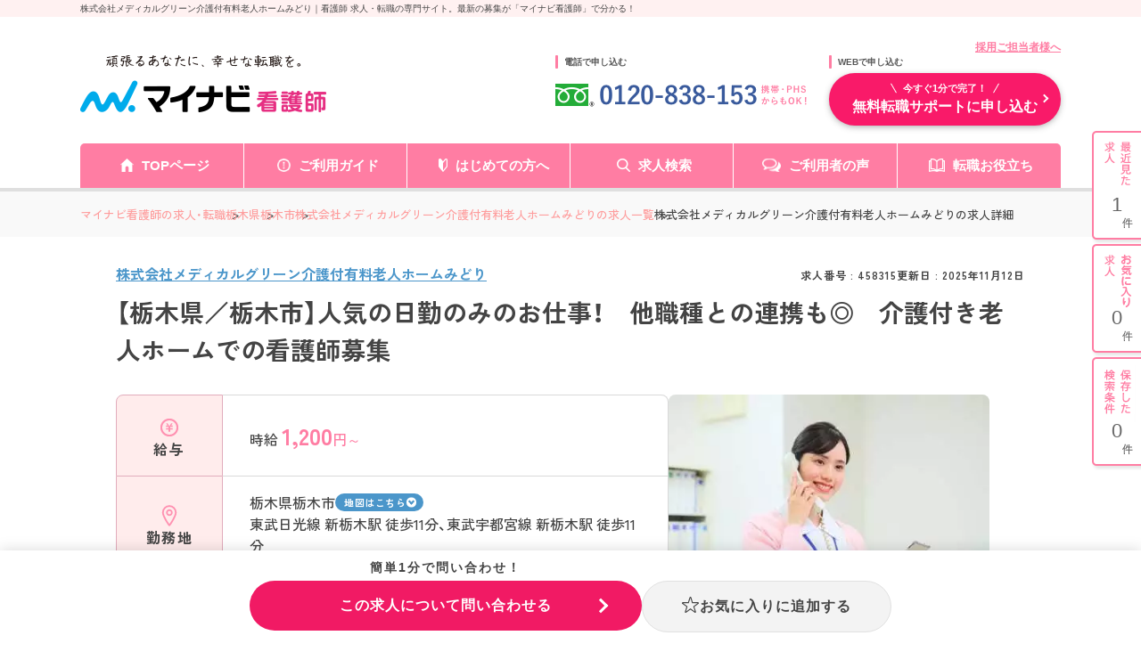

--- FILE ---
content_type: text/html; charset=UTF-8
request_url: https://kango.mynavi.jp/d/458315/
body_size: 27108
content:

<!DOCTYPE html>
<html lang="ja">
	<head>
				<meta charset="utf-8">
		<meta name="viewport" content="width=device-width">
		<meta name="description" content="株式会社メディカルグリーン介護付有料老人ホームみどり｜手厚い看護体制！他職種連携できめ細かなサービスを提供しています　求人No.458315　看護師 求人・転職・募集のことならマイナビ看護師。看護師専任のキャリアアドバイザーがあなたの転職活動をバックアップ！">
		<meta name="keywords" content="看護師,求人,転職,募集,求人No.458315">
		<title>株式会社メディカルグリーン介護付有料老人ホームみどり ー 栃木県栃木市 ー 看護師 求人・転職・募集はマイナビ看護師</title>
		<meta name="author" content="Mynavi Corporation"/>
		<meta name="copyright" content="Copyright Mynavi Corporation"/>
		<meta http-equiv="X-UA-Compatible" content="IE=Edge,chrome=1"/>

		<!-- Global site tag (gtag.js) - Google Marketing Platform --><script async src="https://www.googletagmanager.com/gtag/js?id=DC-10245790"></script><script>window.dataLayer = window.dataLayer || [];function gtag(){dataLayer.push(arguments);}gtag('js', new Date());gtag('config', 'DC-10245790');</script><!-- End of global snippet: Please do not remove -->
<!-- Google Tag Manager -->
<script>(function(w,d,s,l,i){w[l]=w[l]||[];w[l].push({'gtm.start':
new Date().getTime(),event:'gtm.js'});var f=d.getElementsByTagName(s)[0],
j=d.createElement(s),dl=l!='dataLayer'?'&l='+l:'';j.async=true;j.src=
'https://www.googletagmanager.com/gtm.js?id='+i+dl;f.parentNode.insertBefore(j,f);
})(window,document,'script','dataLayer','GTM-L44DF');</script>
<!-- End Google Tag Manager -->
<!-- Ptengine Tag -->
<script src="https://js.ptengine.jp/3fs1d2e1.js"></script>
<!-- End Ptengine Tag -->

		<!-- google font -->
		<link rel="preconnect" href="https://fonts.googleapis.com">
		<link rel="preconnect" href="https://fonts.gstatic.com" crossorigin>
		<link href="https://fonts.googleapis.com/css2?family=Zen+Kaku+Gothic+New:wght@500;700&display=swap" rel="stylesheet">
		<!-- Yaku Han JP font -->
		<link rel="stylesheet" href="https://cdn.jsdelivr.net/npm/yakuhanjp@3.4.1/dist/css/yakuhanjp.min.css">
		<!-- js -->
		<script src="/src/d_pc/js/detail.js" defer></script>
		<!-- jQuery -->
		<script src="https://code.jquery.com/jquery-3.6.0.min.js"></script>

		<!-- 追加：メールアドレスのサジェスト機能 -->
		<link rel="stylesheet" href="/entry/css/entryFrom-email-autocomplete.css?1697020463">

		<link rel="canonical" href="">
        <link rel="SHORTCUT ICON" href="/common/img/favicon.ico">
        
		<script type="text/javascript" src="/common/js/jquery.min.js"></script>
		<script type="text/javascript" src="/common/js/jquery.easing.1.3.min.js" defer></script>
		<script type="text/javascript" src="/common/js/jQueryAutoHeight.min.js" defer></script>
		<script type="text/javascript" src="/common/js/jquery.cookie.min.js" charset="utf-8" defer></script>
		<script type="text/javascript" src="/common/js/kangoLocalStorage.min.js?1702003051" defer></script>
		<script type="text/javascript" src="/search/js/search_common.js"></script>
		<script type="text/javascript" src="/common/js/jquery.balloon.min.js" defer></script>
		<script type="text/javascript" src="/common/js/jquery.autoKana.min.js" defer></script>
		<script type="text/javascript" src="/common/js/jquery.bxslider.min.js" defer></script>
		<script type="text/javascript" src="/common/js/lazysizes.min.js"></script>
		<script type="text/javascript" src="/common/js/rollover2.min.js" defer></script>
		<script type="text/javascript" src="/src/d_pc/js/result02.org.js?1757563427" defer></script>
		<script type="text/javascript" src="/common/js/swiper.jquery.min.js" defer></script>
		<script type="text/javascript" src="/src/d_pc/js/swiper_customize.min.js"></script>
		<script type="text/javascript" src="/src/d_pc/js/slick.min.js"></script>
		<script type="text/javascript" src="/common/js/yubinbango.min.js"></script>
        <script type="text/javascript" src="/src/d_pc/js/nearby_jobs.js"></script>

		<!-- レコメンド 共通連携スクリプトタグ -->
		<script type="text/javascript" src="//r.snva.jp/javascripts/reco/2/sna.js?k=pagSUXOQuCLC6"></script>
		<script type="text/javascript">
		__snahost = "r.snva.jp";
		recoConstructer({});
		</script>

		        <script type="application/ld+json">
{
    "@context":"http://schema.org",
    "@type":"JobPosting",
            "baseSalary": {
            "@type": "MonetaryAmount",
            "currency": "JPY",
            "value": {
                "@type": "QuantitativeValue",
                                    "minValue": "1200",
                    "maxValue": "1500",
                                "unitText": "HOUR"
            }
        },
                "employmentType":"PART_TIME",
                "workHours": ["就業時間1:08時30分～17時30分（休憩60分）"],
                "jobBenefits":["雇用保険","労災保険","健康保険","厚生年金保険"],
                "image":"https://kango.mynavi.jp/common/img/5.jpg",
        "description":"【栃木県／栃木市】人気の日勤のみのお仕事！　他職種との連携も◎　介護付き老人ホームでの看護師募集<br><br>【求人情報】<br>▼給与<br>【時給】1,200円～1,500円<br><br>▼勤務地・アクセス<br>栃木県栃木市平柳町3-42-13<br>東武日光線「新栃木」駅 徒歩11分<br>東武宇都宮線「新栃木」駅 徒歩11分<br><br>▼勤務時間<br>就業時間1:08時30分～17時30分（休憩60分）<br><br>▼休暇<br>有給休暇　出産・育児休暇
※勤務日以外　
※有給休暇：所定労働日数・時間に応じて法定どおり付与<br><br>▼雇用形態<br>パート・アルバイト<br><br>▼応募条件<br>【求める資格・経験】
■正看護師免許
<br><br>【仕事内容】<br>有料老人ホーム
<br>【仕事内容】
■有料老人ホームでの看護師業務全般

※定員：50名
<br>【手当/福利厚生】<br>雇用保険、労災保険、健康保険、厚生年金保険<br><br>通勤手当<br><br>【法人概要】<br>株式会社メディカルグリーン介護付有料老人ホームみどり<br>概要：【事業内容】
■保険調剤
■一般医薬品販売
■在宅患者訪問管理
■介護福祉事業
■コンサルティング事業
■人材育成事業
【店舗展開】
■店舗数：12店舗　栃木県栃木市を中心にドミナント展開をしております。<br>設立：－<br>所在地：栃木県栃木市平柳町3-23-3<br><br>【キャリアドバイザーレポート】<br>手厚い看護体制！他職種連携できめ細かなサービスを提供しています<br>栃木県栃木市に位置する施設です。
薬局をはじめ、デイサービス、居宅介護支援事業所、保育所、有料老人ホームと幅広い事業を展開する法人が母体で安定感は抜群です。
介護付有料老人ホームでは他職種連携のもと、ご利用様へきめ細やかなサポートを行っています。
日勤のみのお仕事ですので、プライベートとの両立もしやすいです。
ご興味ある方には、面接対策ポイントなど、さらに詳細をお話しいたしますのでお気軽にご相談ください！<br><br>▼この求人へのお問い合わせ方法<br>上部にある「応募: マイナビ看護師」から求人詳細へ移動し、「この求人に問い合わせる」ボタンからお問い合わせください。",
    "datePosted":"2025-11-12",
    "hiringOrganization":{
        "@type":"Organization",
        "name":"株式会社メディカルグリーン介護付有料老人ホームみどり",
        "logo":"https://kango.mynavi.jp/common/img/mynavi_kangoshi_logo_jobposting.png"
                ,"sameAs":"http://hmidori.wixsite.com/midori"
            },
        "jobLocation": {
        "@type": "Place",
        "address": {
            "@type": "PostalAddress",
                            "streetAddress":"平柳町3-42-13",
                                        "addressLocality":"栃木市",
                                        "addressRegion":"栃木県",
                        "addressCountry":"JP"
        }
    },
            "identifier":{
        "@type":"PropertyValue",
        "name":"株式会社メディカルグリーン介護付有料老人ホームみどり",
        "value":"458315"
    },
        "title":"看護師（施設（有料老人ホーム・老健など））"
}
</script>
		<script type="application/ld+json">
		{
    "@context": "http://schema.org",
    "@type": "BreadcrumbList",
    "itemListElement": [
        {
            "@type": "ListItem",
            "position": 1,
            "item": {
                "@id": "https://kango.mynavi.jp/",
                "name": "マイナビ看護師の求人・転職"
            }
        },
        {
            "@type": "ListItem",
            "position": 2,
            "item": {
                "@id": "https://kango.mynavi.jp/r/pr_tochigi/",
                "name": "栃木県"
            }
        },
        {
            "@type": "ListItem",
            "position": 3,
            "item": {
                "@id": "https://kango.mynavi.jp/r/pr_tochigi/ci_09203/",
                "name": "栃木市"
            }
        },
        {
            "@type": "ListItem",
            "position": 4,
            "item": {
                "@id": "https://kango.mynavi.jp/r/cno_358703/",
                "name": "株式会社メディカルグリーン介護付有料老人ホームみどりの求人一覧"
            }
        }
    ]
}		</script>
		<script type="application/ld+json">
		
{
  "@context": "https://schema.org",
  "@type": "PostalAddress",
    "streetAddress":"平柳町3-42-13",
      "addressLocality":"栃木市",
      "addressRegion":"栃木県",
    "addressCountry":"JP"
}		</script>
		
		<!-- Slick -->
		<link rel="stylesheet" type="text/css" href="https://cdn.jsdelivr.net/npm/slick-carousel@1.8.1/slick/slick.css"/><script type="text/javascript" src="https://cdn.jsdelivr.net/npm/slick-carousel@1.8.1/slick/slick.min.js"></script><script>$(document).ready(function(){$('.job-img_slider').each(function(index,element){const $slider=$(element);$slider.slick({slidesToShow:1,appendArrows:$('.arrow-wrapper'),dots:!0,appendDots:$('.slider-dots'),prevArrow:'<button type="button" class="slick-arrow slick-prev"></button>',nextArrow:'<button type="button" class="slick-arrow slick-next"></button>',autoplay:!1,infinite:!0,responsive:[{breakpoint:768,settings:{centerMode:!0,centerPadding:'5%',slidesToShow:1}}]})})});</script><script>$(document).ready(function(){$('.card-slider').each(function(index,element){const $slider=$(element);const $container=$slider.closest('.slider-container');const $navWrapper=$container.find('.slick-nav-wrapper');$slider.slick({slidesToShow:4,dots:!1,prevArrow:'<button type="button" class="slick-arrow slick-prev"></button>',nextArrow:'<button type="button" class="slick-arrow slick-next"></button>',autoplay:!1,infinite:!0,responsive:[{breakpoint:768,settings:{appendDots:$('.slider2-dots'),slidesToShow:1.2,dots:!0,centerMode:!0,variableWidth:!1,arrows:!1}},{breakpoint:374,settings:{appendDots:$('.slider2-dots'),slidesToShow:1.25,dots:!0,centerMode:!0,variableWidth:!1,arrows:!1}},]})})});</script>

        <!-- PhotoSwipe -->
		 <link rel="stylesheet" href="https://unpkg.com/photoswipe@5/dist/photoswipe.css"><script src="https://unpkg.com/photoswipe@5/dist/photoswipe-lightbox.esm.min.js" type="module"></script><script type="module">import PhotoSwipeLightbox from 'https://unpkg.com/photoswipe@5/dist/photoswipe-lightbox.esm.min.js';const lightbox=new PhotoSwipeLightbox({gallery:'.gallery',children:'a',pswpModule:()=>import('https://unpkg.com/photoswipe@5/dist/photoswipe.esm.min.js')});lightbox.init();</script>
		
		<!-- detail.css -->
		<link rel="stylesheet" href="/src/d_pc/css/detail_new.css">

		<script type="text/javascript">
		$(function() {
			
									var param = { job_ofr_no: 458315, 
						job_pref: [{"t_job_ofr_rcrtmnt_smry_sk":2000089136,"0":2000089136,"pref_cd":"09","1":"09","pref_name":"\u6803\u6728\u770c","2":"\u6803\u6728\u770c","pref_name_en":"tochigi","3":"tochigi"}], 
						job_city: [{"t_job_ofr_rcrtmnt_smry_sk":2000089136,"0":2000089136,"pref_cd":"09","1":"09","pref_name":"\u6803\u6728\u770c","2":"\u6803\u6728\u770c","pref_name_en":"tochigi","3":"tochigi","city_cd":"09203","4":"09203","city_name":"\u6803\u6728\u5e02","5":"\u6803\u6728\u5e02","parent_city_cd":null,"6":null,"parent_city_name":null,"7":null,"ward":null,"8":null,"address":"\u5e73\u67f3\u753a3-42-13","9":"\u5e73\u67f3\u753a3-42-13","pref_city":"\u6803\u6728\u770c\u6803\u6728\u5e02","10":"\u6803\u6728\u770c\u6803\u6728\u5e02","pref_city_address":"\u6803\u6728\u770c\u6803\u6728\u5e02\u5e73\u67f3\u753a3-42-13","11":"\u6803\u6728\u770c\u6803\u6728\u5e02\u5e73\u67f3\u753a3-42-13"}] ,
						kango_ck_ca: $.cookie('kango_ck_ca')
					}
			$.ajax({
						url: '/src/api/getCAImagePath.php',
						data: { "param" : param },
						type: 'POST',
						dataType: 'json'
			})
			.done(function (data) {
						var ca_path = data['ca_path'];
						var html = '';
						html += '<img src="' + ca_path + '">';
						$('.adviser_report .header .img').append(html);
												save_cookie_ca('458315', ca_path);
			})

						$('input[type=hidden][name=recruitno]').val('458315');

						if (navigator.userAgent.indexOf('MSIE ') > -1 || navigator.userAgent.indexOf('Trident/') > -1) {
				var ie_html = '<div class="ie_modal"><p>2020年12月31日をもって Internet Explorer 11 のサポートは終了しました。 Internet Explorer の後継ブラウザーである Microsoft Edge をご利用いただくか、Google Chrome や Mozilla Firefox など、他社製ブラウザーのご利用をお願いいたします。</p></div>';
				$('#wrapper').append(ie_html);
			}
		});

		/* =================================
			スライド設定
			通常求人詳細：画像スライダー
		================================= */
		$(function() {
			//  画像エラー処理
			var $slider = $('.slider');
			var img_arr = new Array();
			$slider.find('.slider_item').each(function(){
				var id = $(this).find('img').attr('id');
				var img_path = $(this).find('img').data('src');
				var img = new Image();
				img.src = img_path;
				img.onerror = function() {
					if ($('.slider .slider_item').length > 1) {
						$('#'+id).closest('.slider_item').remove();
					}
				}
				img_arr.push(img);
			});

			// 画像エラー処理完了後にスライダー設定する
			$(window).on('load', function() {
				$('.slider').show();
				$('.slider').slick({
					arrows: false,
					slidesToShow: 1,
					autoplay: true,
					autoplaySpeed: 6000,
					dots: true,
					responsive: [{
						breakpoint: 480,
						settings: {
							slidesToShow: 1,
							centerMode: false,
							dots: true,
						}
					}]
				});
			});
		});

				function removeImageSliderTop($target) {
			var $slide_area = $target.closest('.job-img_slider-wrapper');
			$slide_area.remove();
		}

        function removeImageGallery($target) {
            var $slide_area = $target.closest('#job_picture');
            $slide_area.remove();
        }

				function finishJobImage($target) {
			$target.remove();
			if ($('.slide_finish_job .slide_hsp_img img').length == 0) {
				$('.slide_finish_job .slide_hsp_img').remove();
			}
			$('.slide_finish_job .slide_hsp_img').autoHeight();
			$('.slide_detail .slide_hsp_box-read').autoHeight();
			$('.slide_detail .slide_catch').autoHeight();
			$('.slide_finish_job .slide_box1').autoHeight();
			$('.slide_finish_job .slide_ttl').autoHeight();
			$('.slide_finish_job .slide_detail_box1').autoHeight();
		}

        /**
         * 画像取得エラー時、画像エリア削除
         *
         */
        function errorJobCardImg($target) {
            $target.closest('.job-card').find('.header').addClass('no_img');
            $target.closest('.img').hide();
            $target.remove();
        }
		</script>
		
	</head>
<!--    header is not change -->
	<body>

		<div class="wrapper">

			<!-- ▼#header START -->
			<h1 id="screen_title">株式会社メディカルグリーン介護付有料老人ホームみどり｜看護師 求人・転職の専門サイト。最新の募集が「マイナビ看護師」で分かる！</h1>
			
<script type="text/javascript" src="/common/js/jquery.define.check.js"></script>
<script type="text/javascript" src="/common/js/common2.js" defer></script>
<script type="text/javascript" src="/search/js/search_common.js?1733983152" defer></script>
<script type="text/javascript" async src="/common/js/set_utm_param.js?1763018724"></script><link href="/common/css/header03.css" rel="stylesheet" type="text/css">

<header id="header">
  <!-- ページタイトル -->
	<div class="desc">
		<div class="inner clearfix">
			<h1 id="screen_title_area"></h1>
		</div>
	</div>
	<!-- ヘッダー -->
	<div class="header-inner">
		<div class="inner clearfix">
			<p class="employer-link">
				<a href="/employer/">採用ご担当者様へ</a>
  			</p>
			<div class="header-top clearfix">
				<div class="logo">
					<a href="/" class="rollover"><img src="/common/img/header/logo.png" alt="マイナビ看護師" width="276px" height="100%"></a>
				</div>
				<div class="header-tel">
					<p class="ttl">電話で申し込む</p>
					<img src="/common/img/header/tel_bnr.png" alt="" width="284px" height="100%">
				</div>
				<div class="header-add">
					<p class="ttl">WEBで申し込む</p>
					<div class="apply-btn">
						<a href="/entry/" class="btn"><span>今すぐ1分で完了！</span>無料転職サポートに申し込む</a>
					</div>
				</div>
			</div>
		</div>
		<nav class="gnavi">
			<div class="inner clearfix">
				<ul class="gnavi-in">
					<li class="nav01"><a href="/">TOPページ</a></li>
					<li class="nav02"><a href="/about/">ご利用ガイド</a></li>
					<li class="nav03"><a href="/contents/helpful/first/">はじめての方へ</a></li>
					<li class="nav04"><a href="/search/">求人検索</a></li>
					<li class="nav05"><a href="/user_voice/">ご利用者の声</a></li>
					<li class="nav06"><a href="/contents/helpful/">転職お役立ち</a></li>
				</ul>
			</div>
		</nav>
	
		<!-- ▼#sideNavi START -->
		<div id="sideNavi">
			<dl class="functionNav">
				<dt>サブメニュー</dt>
				<dd>
					<ul>
						<li class="nav01"><a href="/recently/"></a></li>
						<li class="nav02"><a href="/check/"></a></li>
						<li class="nav03"><a href="/condition/"></a></li>
					</ul>
				</dd>
			</dl>
		</div>
		<!-- ▲#sideNavi END -->
	</div>
</header>
<!-- 画面タイトルセット処理 -->
<script language="JavaScript">
	var title = $("#screen_title").text();
	$("#screen_title_area").text(title);
    $("#screen_title").css('display','none');
  </script>
			<!-- ▲#header END -->

			<main id="main">

				<!-- ▼パンくずリスト start -->
				<div id="topicpath">
					<div class="inner">
						<ul>
														<li class="">
								<a href="/">マイナビ看護師の求人・転職</a>
							</li>
														<li class="">
								<a href="/r/pr_tochigi/">栃木県</a>
							</li>
														<li class="">
								<a href="/r/pr_tochigi/ci_09203/">栃木市</a>
							</li>
														<li class="">
								<a href="/r/cno_358703/">株式会社メディカルグリーン介護付有料老人ホームみどりの求人一覧</a>
							</li>
														<li>株式会社メディカルグリーン介護付有料老人ホームみどりの求人詳細</li>
						</ul>
					</div>
				</div>
				<!-- ▲／パンくずリスト end -->
                				<!-- 求人概要 -->
				<section id="job_information_overview">
					<div class="inner">
						<div class="overview_header">
							<div>
                                <p class="corporate_name ">
                                                                                                                <a href="/r/cno_358703/">
                                            株式会社メディカルグリーン介護付有料老人ホームみどり                                        </a>
                                                                    </p>
							</div>
                            <ul class="header_infomation">
                                <li class="job_number">求人番号&nbsp;:&nbsp;458315</li>
                                                                    <li class="update_time">
                                        更新日&nbsp;:&nbsp;2025年11月12日                                    </li>
                                                            </ul>
						</div>
                        <div class="shop_name">
                                                                                                                </div>
                        <h2 class="overview_job_title">
                            【栃木県／栃木市】人気の日勤のみのお仕事！　他職種との連携も◎　介護付き老人ホームでの看護師募集                        </h2>
						<div class="overview_main">
							<dl>
                                								<dt><img src="/src/d_pc/img/svg/icon_money.svg" alt="">給与</dt>
								<dd>
									<div class="ellipsis-base ellipsis-3">
                                        <p>時給 <span><b>1,200</b>円～</span></p>
									</div>
								</dd>
                                                                                                    <dt><img src="/src/d_pc/img/svg/icon_place.svg" alt="">勤務地</dt>
                                    <dd>
                                        <div>
                                                                                            <div class="area">
                                                    <p class="ellipsis-base ellipsis-2" style="max-width: 72%;">栃木県栃木市</p>
                                                                                                            <a class="map_link" href="#map">地図はこちら</a>
                                                                                                    </div>
                                                                                                                                        <p class="ellipsis-base ellipsis-5">東武日光線 新栃木駅 徒歩11分、東武宇都宮線 新栃木駅 徒歩11分</p>
                                                                                    </div>
                                    </dd>
                                    							</dl>
							<div class="job-img_slider-wrapper">
								<div class="job-img_slider">
                                                                            <div class="slide-item">
                                            <img id="img1" class="lazyload" src="[data-uri]" data-src="/common/img/x5.jpg.pagespeed.ic.sFEUoOn3Lt.webp" alt="株式会社メディカルグリーン介護付有料老人ホームみどり・求人番号458315" onerror="removeImageSliderTop($(this));">
                                        </div>
                                        								</div>
<!--                                -->                                    <div class="slider-dots"></div>
<!--                                -->								<div class="arrow-wrapper"></div>
							</div>
						</div>
						<div class="recruiting_stop_announce sp disable">
							<span>こちらの求人は<b>募集</b>を<b>停止</b>しております。<br>最新の募集状況の確認も承ります！</span>
						</div>
						<div class="overview_btn_list job_ofr_no_458315">
                                                            <div class="r_btn_keep3 btn_save saved">
                                    <a class="btn save_btn js-keep-btn" href="#" onclick="controll_cookie_keep('458315');return false;" name="keep-btn-458315">
                                        <svg width="21" height="22" viewBox="0 0 21 22" fill="none" xmlns="http://www.w3.org/2000/svg">
                                            <path d="M10.5 1C10.558 1.00001 10.6501 1.04029 10.6943 1.16406L12.8311 7.14258L13.0566 7.77246L13.7256 7.80469L19.793 8.09277C19.8516 8.09554 19.9455 8.14112 19.9854 8.26953C20.0268 8.40347 19.9769 8.53647 19.9004 8.60059L15.1523 12.583L14.667 12.9902L14.8281 13.6025L16.4414 19.7598C16.4776 19.8982 16.4214 20.0253 16.3457 20.083C16.3095 20.1105 16.2735 20.1204 16.2422 20.1211C16.211 20.1218 16.1757 20.1138 16.1396 20.0889L11.0703 16.5723L10.5 16.1768L9.92969 16.5723L4.85938 20.0889C4.82341 20.1136 4.78795 20.1218 4.75684 20.1211C4.74121 20.1207 4.72436 20.1184 4.70703 20.1123L4.6543 20.083C4.57793 20.0246 4.52181 19.8977 4.55762 19.7598L6.17188 13.6035L6.33301 12.9902L5.84766 12.583L1.09961 8.60059C1.02323 8.53655 0.973187 8.40361 1.01465 8.26953C1.05451 8.14109 1.14836 8.09554 1.20703 8.09277L7.27441 7.80469L7.94336 7.77246L8.16895 7.14258L10.3057 1.16406C10.3499 1.04028 10.442 1 10.5 1Z" stroke-width="2"/>
                                        </svg>
                                        <span class="not_yet">お気に入り</span>
                                        <span class="already">登録済み</span>
                                    </a>
                                </div>
                                                        
							<div class="btn_cta">
								<a class="btn cta_btn" href="/entry_detail/?recruitno=458315"><span> 簡単1分！</span>この求人について<br class="sp">問い合わせる（無料）</a>
							</div>
						</div>
					</div>
				</section>
				
				<!-- アドバイザーより -->
                  
                    <section id="adviser_comment" class="bg_pink">
                        <div class="inner">
                            <div class="img">
                                <img src="/src/d_pc/img/adviser_comment.svg" alt="アドバイザーより">
                            </div>
                            <div class="text">
                                <p>栃木県栃木市に位置する施設です。<br/>
薬局をはじめ、デイサービス、居宅介護支援事業所、保育所、有料老人ホームと幅広い事業を展開する法人が母体で安定感は抜群です。<br/>
介護付有料老人ホームでは他職種連携のもと、ご利用様へきめ細やかなサポートを行っています。<br/>
日勤のみのお仕事ですので、プライベートとの両立もしやすいです。<br/>
ご興味ある方には、面接対策ポイントなど、さらに詳細をお話しいたしますのでお気軽にご相談ください！</p>
                            </div>
                        </div>
                    </section>
                
				<!-- バナーエリア -->
                                                    										
				<!-- ページ内アンカーリンク -->
				<section id="anchor-link">
					<ul class="anchor-link_list">
						<li>
							<a href="#job_information">求人情報</a>
						</li>
						<li>
							<a href="#corporate_information">法人情報</a>
						</li>
					</ul>
				</section>

				<!-- 求人情報 -->
				<section id="job_information" class="bg_gray">
					<div class="inner">
						<h2 class="h2">求人情報</h2>
						<dl class="info_table">
                                                            <dt>資格</dt>
                                <dd class="accordion-dd">看護師</dd>
                                                        
                            							<dt>仕事内容</dt>
							<dd class="accordion-dd">
                                <ul class="tag_list">
                                                                    </ul>
                                <p>有料老人ホーム<br/>
</p><br><p><span>【仕事内容】<br/>
■有料老人ホームでの看護師業務全般<br/>
<br/>
※定員：50名<br/>
</span></p>                            </dd>
                            
                                                                                        <dt>勤務形態</dt>
                                <dd class="accordion-dd">パート・アルバイト</dd>
                            
                                                        <dt>勤務時間</dt>
                            <dd class="accordion-dd">
                                <ul class="tag_list">
                                                                    </ul>
                                就業時間1:08時30分～17時30分（休憩60分）<br/>
                            </dd>
                                                        
                            							<dt>休暇</dt>
							<dd class="accordion-dd">
                                <ul class="tag_list">
                                                                    </ul>
                                有給休暇　出産・育児休暇<br/>
※勤務日以外　<br/>
※有給休暇：所定労働日数・時間に応じて法定どおり付与                            </dd>
                            
                            							<dt>給与</dt>
							<dd class="accordion-dd">
                                <ul class="tag_list">
                                                                    </ul>
                                【時給】1,200円～1,500円<br/>
                            </dd>
                                                        
                                                            <dt>手当</dt>
                                <dd class="accordion-dd">通勤手当</dd>
                            
                            							<dt>福利厚生</dt>
							<dd class="accordion-dd">
                                <ul class="tag_list">
                                                                    </ul>
                                雇用保険、労災保険、健康保険、厚生年金保険                            </dd>
                                                        
                                                            <dt>手当・福利厚生<br class="pc">備考</dt>
                                <dd class="accordion-dd">※雇用保険・健康保険・厚生年金保険：所定労働日数・時間により条件を満たす場合は加入<br/>
■定年制度: 65歳　再雇用制度あり</dd>
                            
                            							<dt id="map">勤務地</dt>
							<dd>
                                <ul class="tag_list">
                                                                    </ul>
                                栃木県栃木市平柳町3-42-13                                                                                                <div class="text_link kango_map">
								    <a target="_blank" href="/map.php?map_address=栃木県栃木市平柳町3-42-13" style="                                        font-size: 12px;
                                        font-weight: bold;
                                        letter-spacing: 0.4px;
                                        line-height: 1.6;
                                        display: flex ;
                                        flex-direction: row;
                                        align-items: center;
                                        gap: 3px;
                                        padding: 8px 0 8px 16px;
                                        border-radius: 6px;
                                        max-width: 110px;
                                        width: 100%;
                                        margin-top: 8px;
                                        background-color: #F11A64;
                                        color: #FFF;">MAPを見る
                                        <svg xmlns="http://www.w3.org/2000/svg" width="14" height="14" viewBox="0 0 24 24" fill="none" stroke="currentColor" stroke-width="2">
                                        <path d="M18 13v6a2 2 0 0 1-2 2H6a2 2 0 0 1-2-2V8a2 2 0 0 1 2-2h6"/>
                                        <polyline points="15 3 21 3 21 9"/>
                                        <line x1="10" y1="14" x2="21" y2="3"/>
                                      </svg>
                                    </a>
								</div>
                                                                							</dd>
                                                        
                                                            <dt>アクセス</dt>
                                <dd class="accordion-dd">● 東武日光線 新栃木駅 徒歩11分<br>● 東武宇都宮線 新栃木駅 徒歩11分</dd>
                            
							<dt>選考プロセス</dt>
							<dd class="accordion-dd">
                                【1】お問合せボタンよりお問合せフォームに入力<br>
                                ↓<br>
                                【2】アドバイザーより面談日程の調整等についてご連絡<br>
                                ↓<br>
                                【3】面談実施<br>
                                ↓<br>
                                【4】求人のご紹介<br>
                                ↓<br>
                                【5】ご応募・面接対策等<br>
                                ↓<br>
                                【6】ご応募先との面談<br>
                                ↓<br>
                                【7】内定・入社
                        </dl>
					</div>
				</section>

				<!-- 求人写真 -->
				<section id="job_picture">
					<div class="inner">
						<h2 class="h2">写真</h2>
                        <div class="gallery job_picture_list">
                                                            <a href="/common/img/5.jpg" data-pswp-width="1000" data-pswp-height="685" target="_blank">
                                    <img class="lazyload" src="[data-uri]" data-src="/common/img/x5.jpg.pagespeed.ic.sFEUoOn3Lt.webp" alt="株式会社メディカルグリーン介護付有料老人ホームみどり・求人番号458315" onerror="removeImageGallery($(this));">
                                </a>
                                                        </div>
					</div>
				</section>

                                
				<!-- 法人情報 -->
				<section id="corporate_information" class="bg_gray">
					<div class="inner">
						<h2 class="h2">法人情報</h2>
						<dl class="info_table">
							<dt>法人名</dt>
                            <dd>
                                                                    <a href="/r/cno_358703/">
                                        <span>
                                            株式会社メディカルグリーン介護付有料老人ホームみどり                                        </span>
                                    </a>
                                    <a href="/r/cno_358703/" class="btn">この法人の<br class="sp">別の求人を見る</a>
                                                            </dd>
                                                            <dt>所在地</dt>
                                <dd>
                                    栃木県栃木市平柳町3-23-3                                </dd>
                                                                                        <dt>概要</dt>
                                <dd class="accordion-dd">
                                    <span itemprop="description">【事業内容】<br/>
■保険調剤<br/>
■一般医薬品販売<br/>
■在宅患者訪問管理<br/>
■介護福祉事業<br/>
■コンサルティング事業<br/>
■人材育成事業<br/>
【店舗展開】<br/>
■店舗数：12店舗　栃木県栃木市を中心にドミナント展開をしております。</span>
                                </dd>
                            						</dl>
					</div>
				</section>

				<!--コンテンツ  -->
				<section>
					<div class="inner">
						<!-- お問い合わせ要素 -->
                        <div id="contact_us">
    <h3 class="header">求人についてのお問い合わせはお電話でも受け付けております！</h3>
    <div class="main">
        <div class="tell-number">
            <img src="/src/d_pc/img/contact_number_pc.svg" alt="看護師専用ダイヤル 0120-838-153">
            <p class="sub-text">全国共通フリーダイヤル / 携帯・PHPSからでもOK!</p>
        </div>
        <div class="job-info">
            <p>キャリアアドバイザーに<br class="sp">求人番号・法人名をお伝え下さい。</p>
            <dl>
                <dt>求人番号</dt>
                <dd><span>458315</span></dd>
                <dt>法人名</dt>
                <dd>株式会社メディカルグリーン介護付有料老人ホームみどり</dd>
            </dl>
        </div>

        <h4>お問い合わせ例</h4>
        <ul class="inquiry_sample">
            <li>
                <p>「求人番号〇〇〇〇〇〇に興味があるので、詳細を教えていただけますか？」</p>
            </li>
            <li>
                <p>「残業が少なめの病院をJR〇〇線の沿線で探していますが、おすすめの病院はありますか？」</p>
            </li>
            <li>
                <p>「手術室の募集を都内で探しています。マイナビ看護師に載っている〇〇〇〇〇以外におすすめの求人はありますか？」</p>
            </li>
        </ul>
    </div>
</div>
                        <!-- ▼この求人を見た人が見ている他の求人 start -->
                                                    
<h3 class="h3" id="other-job-title">この求人を見た人が見ている他の求人</h3>
<div class="slider-container recommend-jobs">
    <div class="card-slider">
                    <div class="job-card job_ofr_no_10139123">
                <a class="link_decision" href="https://kango.mynavi.jp/d/10139123/" onclick="apiSetCtr('10139123','120',this,'pagSUXOQuCLC6');return false;"></a>
                <div class="header">
                                            <img class="lazyload" src="[data-uri]" data-src="https://kango.mynavi.jp/common/img/3.jpg" alt="" onerror="errorJobCardImg($(this));">
                                    </div>
                <div class="main">
                    <ul class="tag">
                                                    <li class="top_part">パート・アルバイト</li>
                                            </ul>
                    <h3 class="job-title">合同会社Lino</h3>
                    <dl class="info-list">
                                                    <dt><img src="/src/d_pc/img/svg/icon_train.svg" alt="">アクセス</dt>
                            <dd>
                                <div class="line-clamp">
                                    東武宇都宮線 壬生駅 バス・車3分                                </div>
                            </dd>
                                                                            <dt><img src="/src/d_pc/img/svg/icon_money2.svg" alt="">給与</dt>
                            <dd>
                                <div class="line-clamp"> 【時給】1200円～1500円</div>
                            </dd>
                                            </dl>
                </div>
                <div class="footer">
                    <div class="job-card_btn-list">
                        <div class="r_btn_keep3 btn_save saved">
                            <a class="btn save_btn js-keep-btn" onclick="controll_cookie_keep('10139123');return false;" name="keep-btn-10139123">
                                <svg width="21" height="22" viewBox="0 0 21 22" fill="none" xmlns="http://www.w3.org/2000/svg">
                                    <path d="M10.5 1C10.558 1.00001 10.6501 1.04029 10.6943 1.16406L12.8311 7.14258L13.0566 7.77246L13.7256 7.80469L19.793 8.09277C19.8516 8.09554 19.9455 8.14112 19.9854 8.26953C20.0268 8.40347 19.9769 8.53647 19.9004 8.60059L15.1523 12.583L14.667 12.9902L14.8281 13.6025L16.4414 19.7598C16.4776 19.8982 16.4214 20.0253 16.3457 20.083C16.3095 20.1105 16.2735 20.1204 16.2422 20.1211C16.211 20.1218 16.1757 20.1138 16.1396 20.0889L11.0703 16.5723L10.5 16.1768L9.92969 16.5723L4.85938 20.0889C4.82341 20.1136 4.78795 20.1218 4.75684 20.1211C4.74121 20.1207 4.72436 20.1184 4.70703 20.1123L4.6543 20.083C4.57793 20.0246 4.52181 19.8977 4.55762 19.7598L6.17188 13.6035L6.33301 12.9902L5.84766 12.583L1.09961 8.60059C1.02323 8.53655 0.973187 8.40361 1.01465 8.26953C1.05451 8.14109 1.14836 8.09554 1.20703 8.09277L7.27441 7.80469L7.94336 7.77246L8.16895 7.14258L10.3057 1.16406C10.3499 1.04028 10.442 1 10.5 1Z" stroke-width="2"/>
                                </svg>
                                <span class="not_yet">お気に入り</span>
                                <span class="already">登録済み</span>
                            </a>
                        </div>
                        <div class="btn_cta">
                            <a class="btn cta_btn" href="https://kango.mynavi.jp/d/10139123/">求人を見る</a>
                        </div>
                    </div>
                </div>
            </div>
                        <div class="job-card job_ofr_no_9051335">
                <a class="link_decision" href="https://kango.mynavi.jp/d/9051335/" onclick="apiSetCtr('9051335','120',this,'pagSUXOQuCLC6');return false;"></a>
                <div class="header">
                                            <img class="lazyload" src="[data-uri]" data-src="https://kango.mynavi.jp/common/img/5.jpg" alt="" onerror="errorJobCardImg($(this));">
                                    </div>
                <div class="main">
                    <ul class="tag">
                                                    <li class="top_seishain">正社員</li>
                                            </ul>
                    <h3 class="job-title">医療法人北斗会</h3>
                    <dl class="info-list">
                                                    <dt><img src="/src/d_pc/img/svg/icon_train.svg" alt="">アクセス</dt>
                            <dd>
                                <div class="line-clamp">
                                    ＪＲ東北本線(上野−盛岡) 岡本(栃木)駅 バス・車10分                                </div>
                            </dd>
                                                                            <dt><img src="/src/d_pc/img/svg/icon_money2.svg" alt="">給与</dt>
                            <dd>
                                <div class="line-clamp"> 【月収】18.9万円～23.0万円</div>
                            </dd>
                                            </dl>
                </div>
                <div class="footer">
                    <div class="job-card_btn-list">
                        <div class="r_btn_keep3 btn_save saved">
                            <a class="btn save_btn js-keep-btn" onclick="controll_cookie_keep('9051335');return false;" name="keep-btn-9051335">
                                <svg width="21" height="22" viewBox="0 0 21 22" fill="none" xmlns="http://www.w3.org/2000/svg">
                                    <path d="M10.5 1C10.558 1.00001 10.6501 1.04029 10.6943 1.16406L12.8311 7.14258L13.0566 7.77246L13.7256 7.80469L19.793 8.09277C19.8516 8.09554 19.9455 8.14112 19.9854 8.26953C20.0268 8.40347 19.9769 8.53647 19.9004 8.60059L15.1523 12.583L14.667 12.9902L14.8281 13.6025L16.4414 19.7598C16.4776 19.8982 16.4214 20.0253 16.3457 20.083C16.3095 20.1105 16.2735 20.1204 16.2422 20.1211C16.211 20.1218 16.1757 20.1138 16.1396 20.0889L11.0703 16.5723L10.5 16.1768L9.92969 16.5723L4.85938 20.0889C4.82341 20.1136 4.78795 20.1218 4.75684 20.1211C4.74121 20.1207 4.72436 20.1184 4.70703 20.1123L4.6543 20.083C4.57793 20.0246 4.52181 19.8977 4.55762 19.7598L6.17188 13.6035L6.33301 12.9902L5.84766 12.583L1.09961 8.60059C1.02323 8.53655 0.973187 8.40361 1.01465 8.26953C1.05451 8.14109 1.14836 8.09554 1.20703 8.09277L7.27441 7.80469L7.94336 7.77246L8.16895 7.14258L10.3057 1.16406C10.3499 1.04028 10.442 1 10.5 1Z" stroke-width="2"/>
                                </svg>
                                <span class="not_yet">お気に入り</span>
                                <span class="already">登録済み</span>
                            </a>
                        </div>
                        <div class="btn_cta">
                            <a class="btn cta_btn" href="https://kango.mynavi.jp/d/9051335/">求人を見る</a>
                        </div>
                    </div>
                </div>
            </div>
                        <div class="job-card job_ofr_no_10122176">
                <a class="link_decision" href="https://kango.mynavi.jp/d/10122176/" onclick="apiSetCtr('10122176','120',this,'pagSUXOQuCLC6');return false;"></a>
                <div class="header">
                                            <img class="lazyload" src="[data-uri]" data-src="https://kango.mynavi.jp/common/img/6.jpg" alt="" onerror="errorJobCardImg($(this));">
                                    </div>
                <div class="main">
                    <ul class="tag">
                                                    <li class="top_part">パート・アルバイト</li>
                                            </ul>
                    <h3 class="job-title">株式会社TTT</h3>
                    <dl class="info-list">
                                                    <dt><img src="/src/d_pc/img/svg/icon_train.svg" alt="">アクセス</dt>
                            <dd>
                                <div class="line-clamp">
                                    東武日光線 新栃木駅 徒歩15分、東武宇都宮線 新栃木駅 徒歩15分                                </div>
                            </dd>
                                                                            <dt><img src="/src/d_pc/img/svg/icon_money2.svg" alt="">給与</dt>
                            <dd>
                                <div class="line-clamp"> 【時給】1200円～1700円</div>
                            </dd>
                                            </dl>
                </div>
                <div class="footer">
                    <div class="job-card_btn-list">
                        <div class="r_btn_keep3 btn_save saved">
                            <a class="btn save_btn js-keep-btn" onclick="controll_cookie_keep('10122176');return false;" name="keep-btn-10122176">
                                <svg width="21" height="22" viewBox="0 0 21 22" fill="none" xmlns="http://www.w3.org/2000/svg">
                                    <path d="M10.5 1C10.558 1.00001 10.6501 1.04029 10.6943 1.16406L12.8311 7.14258L13.0566 7.77246L13.7256 7.80469L19.793 8.09277C19.8516 8.09554 19.9455 8.14112 19.9854 8.26953C20.0268 8.40347 19.9769 8.53647 19.9004 8.60059L15.1523 12.583L14.667 12.9902L14.8281 13.6025L16.4414 19.7598C16.4776 19.8982 16.4214 20.0253 16.3457 20.083C16.3095 20.1105 16.2735 20.1204 16.2422 20.1211C16.211 20.1218 16.1757 20.1138 16.1396 20.0889L11.0703 16.5723L10.5 16.1768L9.92969 16.5723L4.85938 20.0889C4.82341 20.1136 4.78795 20.1218 4.75684 20.1211C4.74121 20.1207 4.72436 20.1184 4.70703 20.1123L4.6543 20.083C4.57793 20.0246 4.52181 19.8977 4.55762 19.7598L6.17188 13.6035L6.33301 12.9902L5.84766 12.583L1.09961 8.60059C1.02323 8.53655 0.973187 8.40361 1.01465 8.26953C1.05451 8.14109 1.14836 8.09554 1.20703 8.09277L7.27441 7.80469L7.94336 7.77246L8.16895 7.14258L10.3057 1.16406C10.3499 1.04028 10.442 1 10.5 1Z" stroke-width="2"/>
                                </svg>
                                <span class="not_yet">お気に入り</span>
                                <span class="already">登録済み</span>
                            </a>
                        </div>
                        <div class="btn_cta">
                            <a class="btn cta_btn" href="https://kango.mynavi.jp/d/10122176/">求人を見る</a>
                        </div>
                    </div>
                </div>
            </div>
                </div>
    <div class="slider2-dots"></div>
    <!-- 似た条件の求人を検索する -->
        <div class="link_button_area" id="link_similar_button">
        <a class="link_button" href="/r/pr_tochigi/ci_09203/wd_1006/">似た条件の求人を検索する</a>
    </div>
</div>
                                                <!-- ▲／この求人を見た人が見ている他の求人 end -->

                        <!-- ▼この求人の近くの新着求人 start -->
                        
<link rel="stylesheet" href="/src/d_pc/css/nearby_jobs.css">

<h3 id="nearby_jobs_heading" class="h3">この求人の近くの新着求人</h3>

<section id="nearby_jobs_loading" style="display:block;">
    <div class="slider-container">
        <div class="nearby-jobs-skeleton" aria-busy="true" aria-live="polite">
            <div class="sk">
                <div class="img"></div>
                <div class="txt">
                    <div class="line tag"></div>
                    <div class="line mid"></div>
                    <div class="line"></div>
                    <div class="line short"></div>
                </div>
            </div>
            <div class="sk">
                <div class="img"></div>
                <div class="txt">
                    <div class="line tag"></div>
                    <div class="line mid"></div>
                    <div class="line"></div>
                    <div class="line short"></div>
                </div>
            </div>
            <div class="sk">
                <div class="img"></div>
                <div class="txt">
                    <div class="line tag"></div>
                    <div class="line mid"></div>
                    <div class="line"></div>
                    <div class="line short"></div>
                </div>
            </div>
            <div class="sk">
                <div class="img"></div>
                <div class="txt">
                    <div class="line tag"></div>
                    <div class="line mid"></div>
                    <div class="line"></div>
                    <div class="line short"></div>
                </div>
            </div>
        </div>
    </div>
</section>

<section id="nearby_jobs_section" style="display:none;">
    <div id="nearby_jobs" class="slider-container" data-job-ofr-no="458315" data-nearby-params='{&quot;job_ofr_no&quot;:&quot;458315&quot;,&quot;crtfcton_cds&quot;:[&quot;050368&quot;],&quot;working_hour_cds&quot;:[],&quot;emplymnt_cds&quot;:[&quot;010007&quot;],&quot;city_cds&quot;:[&quot;09203&quot;]}'>
        <div id="nearby_jobs_slider" class="card-slider"></div>
    </div>

    <div id="nearby_jobs_no_data" class="no-data" style="display:none;">
        <a href="/lp/private.html" rel="noopener">
            <img src="/src/d_pc/img/private_job_offer_banner.png" alt="非公開求人のご案内" style="width:100%;height:auto;display:block;">
        </a>
    </div>
</section>                        <!-- ▼この求人の近くの新着求人 end -->

                        <!-- ▼閲覧した求人履歴 start -->
                        <link rel="stylesheet" href="/src/d_pc/css/recently_jobs.css">

<h3 class="h3" id="recently_jobs_title" style="display: none;">あなたが最近見た求人</h3>
<div id="recent_area" class="slider-container" style="display: none;">
    <div class="card-slider">
    </div>
</div>

<script>
    function checkAndShowRecentlySection() {
        var recentCookie = $.cookie("kango_ck_recent");
        var recentJobs = [];

        if (recentCookie) {
            recentJobs = recentCookie.split(':').filter(function(value) {
                return value && value.trim() !== '';
            });
        }

        if (recentJobs.length >= 2) {
            $("#recently_jobs_title").show();
            $("#recent_area").show();
        }
    }

    $(function() {
        checkAndShowRecentlySection();
        
        if (typeof createRecentJobListNew !== 'undefined') {
            var originalCreateRecentJobListNew = createRecentJobListNew;
            createRecentJobListNew = function(jobOfrNo) {
                originalCreateRecentJobListNew(jobOfrNo);
                setTimeout(function() {
                    checkAndShowRecentlySection();
                }, 100);
            };
        }
    });
</script>
    <script language="JavaScript">
$(function() {
		setCookie('kango_ck_recent', '');

              localStorage.removeItem('kango_ls_recent_fin');
    
            	localStorage.removeItem('latest_kango_ck_recent'); 	localStorage.removeItem('kango_ls_recent');
		updateCookie_DiffCookieLocalStorage('recent');
	save_cookie_recent(458315);
	
		createRecentJobListNew('458315');
});
</script>

                            <!-- ▲／閲覧した求人履歴 end -->

                        <!-- ▼同じ法人の求人 start -->
                            <link rel="stylesheet" href="/src/d_pc/css/jobs_same_corp.css">
    <h3 class="h3">株式会社メディカルグリーン介護付有料老人ホームみどりの他の求人</h3>
    <div id="jobs_same_corp" class="slider-container">
        <div class="card-slider">
                            <!-- card -->
                <div class="job-card job_ofr_no_9784780">
                    <a class="link_decision" href="/d/9784780/"></a>
                    <div class="header">
                                                    <img class="lazyload" src="[data-uri]" data-src="/common/img/x0.jpg.pagespeed.ic.AIcl1A-wAT.webp" onerror="errorJobCardImg($(this));">
                                            </div>
                    <div class="main">
                                                    <ul class="tag">
                                <li class="job-category_icon top_seishain">正社員</li>                            </ul>
                                                <h3 class="job-title">株式会社メディカルグリーン介護付有料老人ホームみどり</h3>
                        <dl class="info-list">
                                                            <dt><img src="/src/d_pc/img/svg/icon_train.svg" alt="">アクセス</dt>
                                <dd>
                                    <div class="line-clamp">
                                        東武日光線 新栃木駅 / 東武宇都宮線 新栃木駅                                    </div>
                                </dd>
                                                                                        <dt><img src="/src/d_pc/img/svg/icon_money2.svg" alt="">給与</dt>
                                <dd>
                                    <div class="line-clamp">
                                        【月収】20.0万円～27.0万円 ...<br/>
                                    </div>
                                </dd>
                                                    </dl>
                    </div>
                    <div class="footer">
                        <div class="job-card_btn-list">
                            <div class="r_btn_keep3 btn_save saved">
                                <a class="btn save_btn js-keep-btn" onclick="controll_cookie_keep('9784780');return false;" name="keep-btn-9784780">
                                    <svg width="21" height="22" viewBox="0 0 21 22" fill="none" xmlns="http://www.w3.org/2000/svg">
                                        <path d="M10.5 1C10.558 1.00001 10.6501 1.04029 10.6943 1.16406L12.8311 7.14258L13.0566 7.77246L13.7256 7.80469L19.793 8.09277C19.8516 8.09554 19.9455 8.14112 19.9854 8.26953C20.0268 8.40347 19.9769 8.53647 19.9004 8.60059L15.1523 12.583L14.667 12.9902L14.8281 13.6025L16.4414 19.7598C16.4776 19.8982 16.4214 20.0253 16.3457 20.083C16.3095 20.1105 16.2735 20.1204 16.2422 20.1211C16.211 20.1218 16.1757 20.1138 16.1396 20.0889L11.0703 16.5723L10.5 16.1768L9.92969 16.5723L4.85938 20.0889C4.82341 20.1136 4.78795 20.1218 4.75684 20.1211C4.74121 20.1207 4.72436 20.1184 4.70703 20.1123L4.6543 20.083C4.57793 20.0246 4.52181 19.8977 4.55762 19.7598L6.17188 13.6035L6.33301 12.9902L5.84766 12.583L1.09961 8.60059C1.02323 8.53655 0.973187 8.40361 1.01465 8.26953C1.05451 8.14109 1.14836 8.09554 1.20703 8.09277L7.27441 7.80469L7.94336 7.77246L8.16895 7.14258L10.3057 1.16406C10.3499 1.04028 10.442 1 10.5 1Z" stroke-width="2"/>
                                    </svg>
                                    <span class="not_yet">お気に入り</span>
                                    <span class="already">登録済み</span>
                                </a>
                            </div>
                            <div class="btn_cta">
                                <a class="btn cta_btn" href="/d/9784780/">求人を見る</a>
                            </div>
                        </div>
                    </div>
                </div>
                                <!-- card -->
                <div class="job-card job_ofr_no_9784704">
                    <a class="link_decision" href="/d/9784704/"></a>
                    <div class="header">
                                                    <img class="lazyload" src="[data-uri]" data-src="/common/img/4.jpg" onerror="errorJobCardImg($(this));">
                                            </div>
                    <div class="main">
                                                    <ul class="tag">
                                <li class="job-category_icon top_seishain">正社員</li>                            </ul>
                                                <h3 class="job-title">株式会社メディカルグリーン介護付有料老人ホームみどり</h3>
                        <dl class="info-list">
                                                            <dt><img src="/src/d_pc/img/svg/icon_train.svg" alt="">アクセス</dt>
                                <dd>
                                    <div class="line-clamp">
                                        東武日光線 新栃木駅 / 東武宇都宮線 新栃木駅                                    </div>
                                </dd>
                                                                                        <dt><img src="/src/d_pc/img/svg/icon_money2.svg" alt="">給与</dt>
                                <dd>
                                    <div class="line-clamp">
                                        【月収】20.0万円～27.0万円 ...<br/>
                                    </div>
                                </dd>
                                                    </dl>
                    </div>
                    <div class="footer">
                        <div class="job-card_btn-list">
                            <div class="r_btn_keep3 btn_save saved">
                                <a class="btn save_btn js-keep-btn" onclick="controll_cookie_keep('9784704');return false;" name="keep-btn-9784704">
                                    <svg width="21" height="22" viewBox="0 0 21 22" fill="none" xmlns="http://www.w3.org/2000/svg">
                                        <path d="M10.5 1C10.558 1.00001 10.6501 1.04029 10.6943 1.16406L12.8311 7.14258L13.0566 7.77246L13.7256 7.80469L19.793 8.09277C19.8516 8.09554 19.9455 8.14112 19.9854 8.26953C20.0268 8.40347 19.9769 8.53647 19.9004 8.60059L15.1523 12.583L14.667 12.9902L14.8281 13.6025L16.4414 19.7598C16.4776 19.8982 16.4214 20.0253 16.3457 20.083C16.3095 20.1105 16.2735 20.1204 16.2422 20.1211C16.211 20.1218 16.1757 20.1138 16.1396 20.0889L11.0703 16.5723L10.5 16.1768L9.92969 16.5723L4.85938 20.0889C4.82341 20.1136 4.78795 20.1218 4.75684 20.1211C4.74121 20.1207 4.72436 20.1184 4.70703 20.1123L4.6543 20.083C4.57793 20.0246 4.52181 19.8977 4.55762 19.7598L6.17188 13.6035L6.33301 12.9902L5.84766 12.583L1.09961 8.60059C1.02323 8.53655 0.973187 8.40361 1.01465 8.26953C1.05451 8.14109 1.14836 8.09554 1.20703 8.09277L7.27441 7.80469L7.94336 7.77246L8.16895 7.14258L10.3057 1.16406C10.3499 1.04028 10.442 1 10.5 1Z" stroke-width="2"/>
                                    </svg>
                                    <span class="not_yet">お気に入り</span>
                                    <span class="already">登録済み</span>
                                </a>
                            </div>
                            <div class="btn_cta">
                                <a class="btn cta_btn" href="/d/9784704/">求人を見る</a>
                            </div>
                        </div>
                    </div>
                </div>
                        </div>
        <div class="link_button_area">
            <a class="link_button" href="/r/cno_358703/">この法人の求人を全部見る</a>
        </div>
    </div>
                        <!-- ▲／同じ法人の他求人 end -->
                    </div>
				</section>

				<!-- この求人と似た条件をチェック -->
                    <section id="corporate_information" class="bg_gray">
        <div class="inner">
            <h3 class="h3">この求人と似た条件をチェック</h3>
            <ul class="link-list">
                                        <li>
                            <a href="/r/pr_tochigi/">栃木県の看護師求人</a>
                        </li>
                                                <li>
                            <a href="/r/pr_tochigi/ci_09203/">栃木県栃木市の看護師求人</a>
                        </li>
                                                <li>
                            <a href="/r/pr_tochigi/ln_09P119004/">栃木県東武日光線の看護師求人</a>
                        </li>
                                                <li>
                            <a href="/r/pr_tochigi/ln_09P119005/">栃木県東武宇都宮線の看護師求人</a>
                        </li>
                                                <li>
                            <a href="/r/pr_tochigi/wd_1006/">栃木県の介護施設（有料老人ホーム・老健など）の看護師求人</a>
                        </li>
                                                <li>
                            <a href="/r/pr_tochigi/wk_0203/">栃木県の有料老人ホームの看護師求人</a>
                        </li>
                                    </ul>
        </div>
    </section>

                <!-- SP_マイナビ看護師のサービス -->
				<section id="corporate_information" class="sp">
					<div class="inner">
						<h3 class="h3">マイナビ看護師のサービス</h3>
						<ul class="link-list_column">
							<li>
								<a href="">ご利用ガイド</a>
							</li>
							<li>
								<a href="">キャリアアドバイザー紹介</a>	
							</li>
							<li>
								<a href="">よくある質問</a>
							</li>
							<li>
								<a href="">ご利用者の声</a>
							</li>
						</ul>
					</div>
				</section>
			</main>
            <p class="mnavKangoInfo">「マイナビ看護師」は厚生労働大臣認可の転職支援サービス。完全無料にてご利用いただけます。<br/>厚生労働大臣許可番号　紹介13 - ユ - 080554</p>			<!-- ▼footer start -->
            <div class="footer_cv_pc job_ofr_no_458315">
                                    <div class="inner">
                        <div class="cv_button">
                            <p class="appeal">簡単1分で問い合わせ！</p>
                            <div class="button">
                                <a href="/entry_detail/?recruitno=458315">
                                    この求人について問い合わせる
                                </a>
                            </div>
                        </div>
                        <div class="favorite_button">
                            <p class="balloon am_float01">気になる求人はお気に入りに追加！</p>
                            <a class="js-keep-btn favorite_button_area" onclick="controll_cookie_keep('458315');return false;" name="keep-btn-458315">
                                <div class="button favorite">
                                    <p>
                                        <svg viewBox="0 0 18 16" fill="none" xmlns="http://www.w3.org/2000/svg">
                                            <g clip-path="url(#clip0_1118:6)">
                                                <path d="M4.10004 15.4L8.30004 12.4L8.60004 12.2L8.90004 12.4L13.1 15.4C13.2 15.5 13.4 15.5 13.6 15.4C13.7 15.3 13.8 15.1 13.7 15L12.1 10.2L12 9.8L12.3 9.6L16.5 6.6C16.6 6.5 16.7 6.3 16.6 6.2C16.5 6 16.4 5.9 16.2 5.9H11H10.6L10.5 5.6L9.00004 0.8C8.90004 0.6 8.80004 0.5 8.60004 0.5C8.40004 0.5 8.30004 0.6 8.20004 0.8L6.60004 5.6L6.50004 5.9H6.10004H0.900039C0.700039 5.9 0.60004 6 0.50004 6.2C0.40004 6.4 0.50004 6.5 0.60004 6.6L4.80004 9.6L5.10004 9.8L5.00004 10.2L3.50004 15C3.40004 15.2 3.50004 15.3 3.60004 15.4C3.70004 15.5 3.90004 15.5 4.10004 15.4Z"/>
                                            </g>
                                            <defs>
                                                <clipPath id="clip0_1118:6">
                                                    <rect width="17.2" height="16"/>
                                                </clipPath>
                                            </defs>
                                        </svg>お気に入りに追加する
                                    </p>
                                </div>
                                <div class="button favorited">
                                    <p>
                                        <svg viewBox="0 0 18 16" fill="none" xmlns="http://www.w3.org/2000/svg">
                                            <g clip-path="url(#clip0_1118:6)">
                                                <path d="M4.10004 15.4L8.30004 12.4L8.60004 12.2L8.90004 12.4L13.1 15.4C13.2 15.5 13.4 15.5 13.6 15.4C13.7 15.3 13.8 15.1 13.7 15L12.1 10.2L12 9.8L12.3 9.6L16.5 6.6C16.6 6.5 16.7 6.3 16.6 6.2C16.5 6 16.4 5.9 16.2 5.9H11H10.6L10.5 5.6L9.00004 0.8C8.90004 0.6 8.80004 0.5 8.60004 0.5C8.40004 0.5 8.30004 0.6 8.20004 0.8L6.60004 5.6L6.50004 5.9H6.10004H0.900039C0.700039 5.9 0.60004 6 0.50004 6.2C0.40004 6.4 0.50004 6.5 0.60004 6.6L4.80004 9.6L5.10004 9.8L5.00004 10.2L3.50004 15C3.40004 15.2 3.50004 15.3 3.60004 15.4C3.70004 15.5 3.90004 15.5 4.10004 15.4Z"/>
                                            </g>
                                            <defs>
                                                <clipPath id="clip0_1118:6">
                                                    <rect width="17.2" height="16"/>
                                                </clipPath>
                                            </defs>
                                        </svg>お気に入りに追加しました
                                    </p>
                                </div>
                            </a>
                        </div>
                    </div>
                                <script type="application/json" class="json-job-data">
		{"job_ofr_no":458315,"corp_shop_name":"\u682a\u5f0f\u4f1a\u793e\u30e1\u30c7\u30a3\u30ab\u30eb\u30b0\u30ea\u30fc\u30f3\u4ecb\u8b77\u4ed8\u6709\u6599...","corp_shop_name_long":"\u682a\u5f0f\u4f1a\u793e\u30e1\u30c7\u30a3\u30ab\u30eb\u30b0\u30ea\u30fc\u30f3\u4ecb\u8b77\u4ed8\u6709\u6599\u8001\u4eba\u30db\u30fc\u30e0\u307f\u3069\u308a","corp_shop_name_for_endrecruit":"\u682a\u5f0f\u4f1a\u793e\u30e1\u30c7\u30a3\u30ab\u30eb\u30b0\u30ea\u30fc\u30f3\u4ecb\u8b77\u4ed8\u6709\u6599\u8001\u4eba\u30db\u30fc\u30e0\u307f\u3069\u308a","url_img_hp":"\/common\/img\/5.jpg","job_info":"\u6803\u6728\u770c\uff0f\u3010\u6642\u7d66\u30111,200\u5186\uff5e1,500\u5186\n","emplymnt_frm_div_cds":"010007","catch_copy":"\u624b\u539a\u3044\u770b\u8b77\u4f53\u5236\uff01\u4ed6\u8077\u7a2e\u9023\u643a\u3067\u304d\u3081\u7d30\u304b\u306a\u30b5\u30fc\u30d3\u30b9\u3092\u63d0\u4f9b\u3057\u3066\u3044\u307e\u3059","access":"\u6771\u6b66\u65e5\u5149\u7dda \u65b0\u6803\u6728\u99c5 \/ \u6771\u6b66\u5b87\u90fd\u5bae\u7dda \u65b0\u6803\u6728\u99c5","slry":"\u3010\u6642\u7d66\u30111,200\u5186\uff5e1,500\u5186\n","address":"\u6803\u6728\u770c\u6803\u6728\u5e02\u5e73\u67f3\u753a3-42-13","intrnl_data_updated_at":"2025\u5e7411\u670812\u65e5","job_cls_name_for_hp":"\u3010\u6803\u6728\u770c\uff0f\u6803\u6728\u5e02\u3011\u4eba\u6c17\u306e\u65e5\u52e4\u306e\u307f\u306e\u304a\u4ed5\u4e8b\uff01\u3000\u4ed6\u8077\u7a2e\u3068\u306e\u9023\u643a\u3082\u25ce\u3000\u4ecb\u8b77\u4ed8\u304d\u8001\u4eba\u30db\u30fc\u30e0\u3067\u306e\u770b\u8b77\u5e2b\u52df\u96c6","city_address":"\u6803\u6728\u770c\u6803\u6728\u5e02\u5e73\u67f3\u753a3-42-13","ln_name_add_tohotime":"\u6771\u6b66\u65e5\u5149\u7dda \u65b0\u6803\u6728\u99c5\u3001\u6771\u6b66\u5b87\u90fd\u5bae\u7dda \u65b0\u6803\u6728\u99c5","feature_div_cd":"015,017,0301","isRecruit":true}	</script>
            </div>
			<link href="/common/css/footer03.css?20211222" rel="stylesheet" type="text/css">
<!-- ▼#pc_footer -->
<footer id="pc_footer">
    <div class="inner clearfix">
        <div class="footer-top">
            <div class="logo-col"><img width="277px" height="100%" src="/common/img/footer/footer_logo.png" alt="マイナビ看護師"></div>
            <ul class="footer-navi">
				<li><a href="//survey.mynavi.jp/cre/?enq=t7QlfGjCvrk%3d">自治体・公共団体採用ご担当者さまへ</a></li>                <li><a href="/employer/">採用ご担当者様へ</a></li>
                <li><a href="/sitemap/">サイトマップ</a></li>
                <li><a href="/privacy/">個人情報の取り扱い</a></li>
                <li><a href="/kiyaku/">利用規約</a></li>
                <li><a href="//survey.mynavi.jp/cre/?enq=FjLM55YOkwE%3d">お問い合わせ</a></li>
                <li><a href="/entry/">転職サポート申込</a></li>
            </ul>
            <div class="intro-col flex-box content-bw">
                <div class="tel-col">
                    <div class="tel-box">
                        <p class="ttl">お電話でのご相談も可能です(携帯・スマホ OK)</p>
                        <a href="tel:0120838153"><p class="number">0120-838-153</p></a>
                        <!--p class="hour">平日 9:30～20:30</p-->
                    </div>
                </div>
                <div class="point-col">
                <ul class="point-list">
                <li class="jinzaikyo"><a href="https://www.jesra.or.jp/" target="_blank">
                    <picture>
                        <source class="lazyload" srcset="/common/img/footer/jinzaikyo.webp" type="image/webp">
                        <img class="lazyload" loading="lazy" src="[data-uri]" alt="jinzaikyo_icon" width="57px;" height="57px">
                    </picture>
                    <p class="ttl">一般社団法人<br/>日本人材紹介事業協会加盟</p>
                    <p>職業紹介の社会的使命を果たします。</p></a>
                <li class="iryou"><a href="https://www.jesra.or.jp/tekiseinintei/" target="_blank">
                    <picture>
                        <source class="lazyload" srcset="/common/img/footer/iryou_nintei.webp" type="image/webp">
                        <img class="lazyload" loading="lazy" src="[data-uri]" alt="iryou_nintei_icon" width="57px;" height="57px">
                    </picture>
                    <p class="ttl">医療分野における適正な<br/>有料職業紹介事業者認定制度</p>
                    <p>適正認定事業者として認定されました。</p></a>
                </li>
                <li><a href="https://privacymark.jp/index.html" target="_blank">
                <img src="https://conts1.mynv.jp/privacy.png" alt="https://conts1.mynv.jp/privacy.png" onerror="this.onerror = null;this.src='https://conts2.mynv.jp/privacy.png';" width="57px;" height="57px">
                    <p class="ttl">プライバシーマーク取得企業</p>
                    <p>厳密な管理基準で<br/>個人情報をお守りします。</p></a>
                </li>
            </ul>
                </div>
            </div>
        </div>
    </div>
    <div class="footer-middle">
    <div class="inner clearfix">
        <p class="site-ttl">マイナビグループの関連サイト</p>
        <dl class="site-menu">
            <dt>求人情報</dt>
            <dd>
                <ul class="menu">
                    <li><a href="https://job.mynavi.jp/" target="_blank" rel="nofollow">学生の就活</a></li>
                    <li><a href="https://global.mynavi.jp/" target="_blank" rel="nofollow">留学経験者の就活</a></li>
                    <li><a href="https://nurse.mynavi.jp/" target="_blank" rel="nofollow">看護学生向け</a></li>
                    <li><a href="https://resident.mynavi.jp/" target="_blank" rel="nofollow">医学生・研修医向け</a></li>
                    <li><a href="https://tenshoku.mynavi.jp/" target="_blank" rel="nofollow">転職・求人情報</a></li>
                    <li><a href="https://tenshoku.mynavi.jp/global/" target="_blank" rel="nofollow">海外求人</a></li>
                    <li><a href="https://scouting.mynavi.jp/" target="_blank" rel="nofollow">ミドル・ハイクラスの求人</a></li>
                    <li><a href="https://baito.mynavi.jp/" target="_blank" rel="nofollow">アルバイト</a></li>
                    <li><a href="https://part.mynavi.jp/" target="_blank" rel="nofollow">パート</a></li>
                    <li><a href="https://mynavi-ms.jp/" target="_blank" rel="nofollow">ミドル・シニアの求人</a></li>
                    <li><a href="https://mpt-shoukai.mynavi.jp/" target="_blank" rel="nofollow">障害者に特化した求人紹介サービス</a></li>
                    <li><a href="https://suki-iki.mynavi.jp/" target="_blank" rel="nofollow">フリーランス・副業向け業務委託案件</a></li>
                    <li class="last"><a href="https://mynavi-iryofukushi.jp/" target="_blank" rel="nofollow">医療福祉介護の求人</a></li>
                </ul>
            </dd>
            <dt>進路情報</dt>
            <dd>
                <ul class="menu">
                    <li><a href="https://shingaku.mynavi.jp/" target="_blank" rel="nofollow">高校生の進路情報</a></li>
                    <li><a href="https://locus.mynavi.jp/mypage" target="_blank" rel="nofollow">高校生向け探究学習プログラム Locus</a></li>
                </ul>
            </dd>
            <dt>情報サービス</dt>
            <dd>
                <ul class="menu">
                    <li><a href="https://jobsearch.mynavi.jp/" target="_blank" rel="nofollow">求人情報まとめサイト</a></li>
                    <li><a href="https://news.mynavi.jp/" target="_blank" rel="nofollow">総合・専門ニュース</a></li>
                    <li><a href="https://gakumado.mynavi.jp/teens" target="_blank" rel="nofollow">高校生のチャレンジを応援するサイト</a></li>
                    <li><a href="https://teenslab.mynavi.jp/" target="_blank" rel="nofollow">ティーンマーケティング支援</a></li>
                    <li><a href="https://gakumado.mynavi.jp/" target="_blank" rel="nofollow">大学生活情報</a></li>
                    <li><a href="https://woman.mynavi.jp/" target="_blank" rel="nofollow">働く女性の生活情報</a></li>
                    <li><a href="https://book.mynavi.jp/" target="_blank" rel="nofollow">雑誌・書籍・ソフト</a></li>
                    <li><a href="https://wedding.mynavi.jp/" target="_blank" rel="nofollow">ウエディング情報</a></li>
                    <li><a href="https://www.sekaken.jp/" target="_blank" rel="nofollow">世界遺産検定</a></li>
                    <li><a href="https://agri.mynavi.jp/" target="_blank">総合農業情報サイト</a></li>
                    <li><a href="https://kosodate.mynavi.jp/" target="_blank" rel="nofollow">マイナビ子育て</a></li>
                    <li><a href="https://d2c.mynavi.jp/" target="_blank" rel="nofollow">ECサイト構築・D2C事業支援</a></li>
                    <li><a href="https://furusato.mynavi.jp/" target="_blank" rel="nofollow">ふるさと納税</a></li>
                    <li><a href="https://mcstudy.mynavi.jp/" target="_blank" rel="nofollow">My CareerStudy</a></li>
                    <li><a href="https://mcid.mynavi.jp/" target="_blank" rel="nofollow">My CareerID</a></li>
                    <li><a href="https://clinic.mynavi.jp/" target="_blank" rel="nofollow">医療施設情報メディア</a></li>
                    <li><a href="https://osusume.mynavi.jp/" target="_blank" rel="nofollow">お買い物サポートメディア</a></li>
                    <li><a href="https://living.mynavi.jp/" target="_blank" rel="nofollow">家具・家電付き賃貸</a></li>
                    <li><a href="https://seo.tsukrel.jp/" target="_blank" rel="nofollow">AIを活用したSEOコンテンツ支援ツール</a></li>
                    <li><a href="https://mynavi-carehome.jp/" target="_blank" rel="nofollow">高齢者施設検索・介護相談</a></li>
                </ul>
            </dd>
            <dt>人材派遣・紹介</dt>
            <dd>
                <ul class="menu">
                    <li><a href="https://staff.mynavi.jp/" target="_blank" rel="nofollow">人材派遣</a></li>
                    <li><a href="https://mynavi-creator.jp/" target="_blank" rel="nofollow">Web・ゲーム業界の転職</a></li>
                    <li><a href="https://mynavi-job20s.jp/" target="_blank" rel="nofollow">20代・第二新卒</a></li>
                    <li><a href="https://shinsotsu.mynavi-agent.jp/" target="_blank" rel="nofollow">新卒紹介</a></li>
                    <li><a href="https://mynavi-agent.jp/" target="_blank" rel="nofollow">転職エージェント</a></li>
                    <li><a href="https://executive.mynavi-agent.jp/" target="_blank" rel="nofollow">エグゼクティブ転職</a></li>
                    <li><a href="https://cpa.mynavi.jp/" target="_blank" rel="nofollow">会計士の転職</a></li>
                    <li><a href="https://zeirishi.mynavi-agent.jp/" target="_blank" rel="nofollow">税理士の求人・転職</a></li>
                    <li><a href="https://komon.suki-iki.mynavi.jp" target="_blank" rel="nofollow">顧問紹介</a></li>
                    <li><a href="https://pharma.mynavi.jp/" target="_blank" rel="nofollow">薬剤師の転職</a></li>
                    <li><a href="https://kango.mynavi.jp/" target="_blank" rel="nofollow">看護師の求人</a></li>
                    <li><a href="https://co-medical.mynavi.jp/" target="_blank" rel="nofollow">コメディカル求人</a></li>
                    <li><a href="https://doctor.mynavi.jp/" target="_blank" rel="nofollow">医師の転職・求人</a></li>
                    <li><a href="https://hoiku.mynavi.jp/" target="_blank" rel="nofollow">保育士の求人</a></li>
                    <li><a href="https://mynavi-cr.jp/" target="_blank" rel="nofollow">無期雇用派遣</a></li>
                    <li><a href="https://kaigoshoku.mynavi.jp/" target="_blank" rel="nofollow">介護の求人</a></li>
                    <li><a href="https://mpro.mynavi.jp/" target="_blank" rel="nofollow">医療業界の経営支援</a></li>
                    <li><a href="https://global-saponet.mgl.mynavi.jp/service/all/" target="_blank" rel="nofollow">外国人材の紹介</a></li>
                </ul>
            </dd>
            <dt>法人向け</dt>
            <dd>
                <ul class="menu">
                    <li><a href="https://hrd.mynavi.jp/" target="_blank" rel="nofollow">研修サービス</a></li>
                    <li><a href="https://mynavi-bx.jp/" target="_blank" rel="nofollow">業務効率化支援（BPO）</a></li>
                    <li><a href="https://msc.mynavi.jp/" target="_blank" rel="nofollow">発送代行</a></li>
                    <li><a href="https://kenkokeiei.mynavi.jp/" target="_blank" rel="nofollow">健康経営</a></li>
                    <li><a href="https://mynavi-place.jp/ginza/" target="_blank" rel="nofollow">貸会議室・スタジオ</a></li>
                    <li><a href="https://biz.mynavi.jp/" target="_blank" rel="nofollow">社宅・社員寮手配</a></li>
                    <li><a href="https://www.trustpocket.mynavi.jp/" target="_blank" rel="nofollow">リファレンスチェック</a></li>
                </ul>
            </dd>
        </dl>
    </div>
</div>
<div class="footer-bottom">
    <div class="inner clearfix">

    <div id="FooterCorpLink">
    <p class="company">株式会社マイナビ</p>
                            <ul>
                                <li><a href="https://www.mynavi.jp/company/" target="_blank">会社概要</a></li>
                                <li><a href="https://www.mynavi.jp/access/" target="_blank">アクセス</a></li>
                                <li><a href="https://www.mynavi.jp/company/sustainability/" target="_blank">サスティナビリティ</a></li>
                                <li><a href="https://www.mynavi.jp/recruit/" target="_blank">採用</a></li>
                                <li><a href="https://www.mynavi.jp/company/group/" target="_blank">グループ企業</a></li>
                                <li class="last"><a href="https://www.mynavi.jp/privacy/" target="_blank">個人情報保護方針</a></li>
                            </ul>
                        </div>
        <div class="menu-col">

                        <script type="text/javascript">
                            var aone_segs = "";
                            var convertFormat = function(segs){
                                aone_segs = "|" + segs.join('|') + "|";
                            }
                        </script>

                        <script type="text/javascript" src="//a.one.impact-ad.jp/dd?oid=mone.98066d3b90d&rft=j&jsonp=convertFormat"></script>

                        <p class="copyright">Copyright &copy; Mynavi Corporation</span>
                        </p>



        </div>

            <div class="logo-col">
            <ul class="logo-list">
            <li><a href="https://www.jesra.or.jp/" target="_blank" class="rollover"><img src="/common/img/footer/jinzaikyo01.png" alt="一般社団法人日本人材紹介事業協会加盟" width="45px" height="45px"></a></li>
            <li><a href="https://www.jesra.or.jp/tekiseinintei/" target="_blank" class="rollover"><img src="[data-uri]" alt="医療分野における適正な有料職業紹介事業者認定制度"></a></li>
            <li> <a href="https://privacymark.jp/" target="_blank" rel="nofollow">
            <img width="45px" height="45px" src="https://conts1.mynv.jp/privacy.png" alt="プライバシーマーク取得企業です" onerror="this.onerror = null;this.src='https://conts2.mynv.jp/privacy.png';">
        </a></li>
        </ul>
            </div>
        </div>
    </div>
</footer>
<!-- ▲#footer -->
			<!-- ▲／footer end -->

		</div><!-- /#wrapper -->

		<script type="text/javascript" src="/entry/re/js/common.js?1768953116"></script>
		<script type="text/javascript" src="/entry/re/js/horizonal.js?1768953117"></script>
		<!-- 追加：メールアドレスのサジェスト機能 -->
		<script type="text/javascript" src="/entry/js/email-autocomplete.js?1757563238"></script>

		<link rel="stylesheet" href="/src/d_pc/css/horizontal_style_new.css?1757563426">
		<!-- 閲覧ビーコンタグ -->
		<script type="text/javascript"> __snahost = "r.snva.jp"; recoConstructer({ k:"pagSUXOQuCLC6", bcon:{ basic:{ items:[{id:"458315"}] } } }); </script>
		<!-- 閲覧ビーコンタグ -->
		<!-- クロールタグ　ここから -->
		<!--
		<div style="display:none;">
				<div class="__items__area">栃木県</div>
				<div class="__items__item_code">458315</div>
		<div class="__items__stock_flg">2</div>
		<div class="__items__name">株式会社メディカルグリーン介護付有料老人ホームみどり</div>
		<div class="__items__url">https://kango.mynavi.jp/d/458315/</div>
		<div class="__items__comment">【栃木県／栃木市】人気の日勤のみのお仕事！　他職種との連携も◎　介護付き老人ホームでの看護師募集</div>
		<div class="__items__img_url">/common/img/4.jpg</div>
				<div class="__items__category"></div>
				<div class="__items__category"></div>
				<div class="__items__category">パート・アルバイト</div>
				<div class="__items__category"></div>
						<div class="__items__category">栃木県栃木市</div>
				<div class="__items__price">0</div>
		<div class="__items__content">栃木県栃木市に位置する施設です。<br />
薬局をはじめ、デイサービス、居宅介護支援事業所、保育所、有料老人ホームと幅広い事業を展開する法人が母体で安定感は抜群です。<br />
介護付有料老人ホームでは他職種連携のもと、ご利用様へきめ細やかなサポートを行っています。<br />
日勤のみのお仕事ですので、プライベートとの両立もしやすいです。<br />
ご興味ある方には、面接対策ポイントなど、さらに詳細をお話しいたしますのでお気軽にご相談ください！</div>
		<div class="__items__content_date">2025-11-12</div>
		<div class="__items__weight">10</div>
		<div class="__items__mb_name">手厚い看護体制！他職種連携できめ細かなサービスを提供しています</div>
		<div class="__items__mb_url">　</div>
		<div class="__items__mb_img_url">【時給】1,200円～1,500円</div>
				<div class="__items__mb_comment">有料老人ホーム</div>
		</div> -->
		<!-- クロールタグ　ここまで -->
		<div id="modal">
			<div class="bg"></div>
			<div class="box">
				<div class="img" style="width:100%; text-align:center;"><img src="/src/d_pc/img/dummy.gif" alt="" style="max-width:100%;"/></div>
				<div class="close"><a href="#"><img src="[data-uri]" alt="" class="over3"/></a></div>
			</div><!-- /box-->
		</div><!--/modal-->

		
		<link href="/common/css/print.css" rel="stylesheet" type="text/css" media="print"/>
		
	</body>
</html>

--- FILE ---
content_type: text/css
request_url: https://kango.mynavi.jp/src/d_pc/css/recently_jobs.css
body_size: 573
content:
/* 募集終了*/
.endrecruit.job-card {
    position: relative;
}

.endrecruit.job-card:before{
    content: '';
    position: absolute;
    display: block;
    top: -4px;
    width: 100%;
    height: calc(100% + 4px);
    border-radius: 4px;
    background: #555B7A;
    opacity: 0.5;
    z-index: 50;
}
.endrecruit.job-card:after{
    content: '';
    position: absolute;
    top: 50%;
    left: 50%;
    display: block;
    width: 170px;
    height: 60px;
    background: url(../img/endrecruit_text.png)no-repeat;
    background-size: contain;
    transform: translate(-50%,-50%);
    color: #FFF;
    z-index: 60;
    filter: drop-shadow(0 0 4px #00000088);
}

--- FILE ---
content_type: text/css
request_url: https://kango.mynavi.jp/src/d_pc/css/jobs_same_corp.css
body_size: 682
content:
/*button same corp style start*/
#jobs_same_corp .link_button_area{
    width: 340px;
    position: relative;
    display: flex;
    justify-content: center;
    line-height: 4;
    font-size: 1.6rem;
    font-weight: 400;
    letter-spacing: 0.25rem;
    font-feature-settings: 'palt';
    border-radius: 40px;
    cursor: pointer;
    background: #F1F1F1;
    margin: 40px auto 50px;
}
#jobs_same_corp .link_button_area:hover{
    background: var(--blue_02);
    color: var(--blue_01);
    transition: 0.3s;
}
#jobs_same_corp .link_button_area .link_button{
    display: flex;
    width: 100%;
    justify-content: center;
    align-items: center;
    gap: 8px;
}
#jobs_same_corp .link_button_area .link_button svg{
    fill: #c4c4c4;
    margin-top: 2px;
}
#jobs_same_corp .link_button_area .link_button::after{
    content: '';
    position: absolute;
    top: 50%;
    right: 25px;
    transform: translateY(-50%) rotate(45deg);
    width: 12px;
    height: 12px;
    border-top: 3px solid #c4c4c4;
    border-right: 3px solid #c4c4c4;
}
#jobs_same_corp .link_button_area:hover .link_button::after{
    border-color: var(--blue_01);
    transition: 0.3s;
}
#jobs_same_corp .link_button_area:hover .link_button svg{
    fill: var(--blue_01);
    transition: 0.3s;
}
/*button same corp style end*/



--- FILE ---
content_type: application/javascript; charset=utf-8
request_url: https://cdn.jsdelivr.net/npm/slick-carousel@1.8.1/slick/slick.min.js
body_size: 10163
content:
!function(i){"use strict";"function"==typeof define&&define.amd?define(["jquery"],i):"undefined"!=typeof exports?module.exports=i(require("jquery")):i(jQuery)}(function(i){"use strict";var e=window.Slick||{};(e=function(){var e=0;return function(t,o){var s,n=this;n.defaults={accessibility:!0,adaptiveHeight:!1,appendArrows:i(t),appendDots:i(t),arrows:!0,asNavFor:null,prevArrow:'<button class="slick-prev" aria-label="Previous" type="button">Previous</button>',nextArrow:'<button class="slick-next" aria-label="Next" type="button">Next</button>',autoplay:!1,autoplaySpeed:3e3,centerMode:!1,centerPadding:"50px",cssEase:"ease",customPaging:function(e,t){return i('<button type="button" />').text(t+1)},dots:!1,dotsClass:"slick-dots",draggable:!0,easing:"linear",edgeFriction:.35,fade:!1,focusOnSelect:!1,focusOnChange:!1,infinite:!0,initialSlide:0,lazyLoad:"ondemand",mobileFirst:!1,pauseOnHover:!0,pauseOnFocus:!0,pauseOnDotsHover:!1,respondTo:"window",responsive:null,rows:1,rtl:!1,slide:"",slidesPerRow:1,slidesToShow:1,slidesToScroll:1,speed:500,swipe:!0,swipeToSlide:!1,touchMove:!0,touchThreshold:5,useCSS:!0,useTransform:!0,variableWidth:!1,vertical:!1,verticalSwiping:!1,waitForAnimate:!0,zIndex:1e3},n.initials={animating:!1,dragging:!1,autoPlayTimer:null,currentDirection:0,currentLeft:null,currentSlide:0,direction:1,$dots:null,listWidth:null,listHeight:null,loadIndex:0,$nextArrow:null,$prevArrow:null,scrolling:!1,slideCount:null,slideWidth:null,$slideTrack:null,$slides:null,sliding:!1,slideOffset:0,swipeLeft:null,swiping:!1,$list:null,touchObject:{},transformsEnabled:!1,unslicked:!1},i.extend(n,n.initials),n.activeBreakpoint=null,n.animType=null,n.animProp=null,n.breakpoints=[],n.breakpointSettings=[],n.cssTransitions=!1,n.focussed=!1,n.interrupted=!1,n.hidden="hidden",n.paused=!0,n.positionProp=null,n.respondTo=null,n.rowCount=1,n.shouldClick=!0,n.$slider=i(t),n.$slidesCache=null,n.transformType=null,n.transitionType=null,n.visibilityChange="visibilitychange",n.windowWidth=0,n.windowTimer=null,s=i(t).data("slick")||{},n.options=i.extend({},n.defaults,o,s),n.currentSlide=n.options.initialSlide,n.originalSettings=n.options,void 0!==document.mozHidden?(n.hidden="mozHidden",n.visibilityChange="mozvisibilitychange"):void 0!==document.webkitHidden&&(n.hidden="webkitHidden",n.visibilityChange="webkitvisibilitychange"),n.autoPlay=i.proxy(n.autoPlay,n),n.autoPlayClear=i.proxy(n.autoPlayClear,n),n.autoPlayIterator=i.proxy(n.autoPlayIterator,n),n.changeSlide=i.proxy(n.changeSlide,n),n.clickHandler=i.proxy(n.clickHandler,n),n.selectHandler=i.proxy(n.selectHandler,n),n.setPosition=i.proxy(n.setPosition,n),n.swipeHandler=i.proxy(n.swipeHandler,n),n.dragHandler=i.proxy(n.dragHandler,n),n.keyHandler=i.proxy(n.keyHandler,n),n.instanceUid=e++,n.htmlExpr=/^(?:\s*(<[\w\W]+>)[^>]*)$/,n.registerBreakpoints(),n.init(!0)}}()).prototype.activateADA=function(){this.$slideTrack.find(".slick-active").attr({"aria-hidden":"false"}).find("a, input, button, select").attr({tabindex:"0"})},e.prototype.addSlide=e.prototype.slickAdd=function(e,t,o){var s=this;if("boolean"==typeof t)o=t,t=null;else if(t<0||t>=s.slideCount)return!1;s.unload(),"number"==typeof t?0===t&&0===s.$slides.length?i(e).appendTo(s.$slideTrack):o?i(e).insertBefore(s.$slides.eq(t)):i(e).insertAfter(s.$slides.eq(t)):!0===o?i(e).prependTo(s.$slideTrack):i(e).appendTo(s.$slideTrack),s.$slides=s.$slideTrack.children(this.options.slide),s.$slideTrack.children(this.options.slide).detach(),s.$slideTrack.append(s.$slides),s.$slides.each(function(e,t){i(t).attr("data-slick-index",e)}),s.$slidesCache=s.$slides,s.reinit()},e.prototype.animateHeight=function(){var i=this;if(1===i.options.slidesToShow&&!0===i.options.adaptiveHeight&&!1===i.options.vertical){var e=i.$slides.eq(i.currentSlide).outerHeight(!0);i.$list.animate({height:e},i.options.speed)}},e.prototype.animateSlide=function(e,t){var o={},s=this;s.animateHeight(),!0===s.options.rtl&&!1===s.options.vertical&&(e=-e),!1===s.transformsEnabled?!1===s.options.vertical?s.$slideTrack.animate({left:e},s.options.speed,s.options.easing,t):s.$slideTrack.animate({top:e},s.options.speed,s.options.easing,t):!1===s.cssTransitions?(!0===s.options.rtl&&(s.currentLeft=-s.currentLeft),i({animStart:s.currentLeft}).animate({animStart:e},{duration:s.options.speed,easing:s.options.easing,step:function(i){i=Math.ceil(i),!1===s.options.vertical?(o[s.animType]="translate("+i+"px, 0px)",s.$slideTrack.css(o)):(o[s.animType]="translate(0px,"+i+"px)",s.$slideTrack.css(o))},complete:function(){t&&t.call()}})):(s.applyTransition(),e=Math.ceil(e),!1===s.options.vertical?o[s.animType]="translate3d("+e+"px, 0px, 0px)":o[s.animType]="translate3d(0px,"+e+"px, 0px)",s.$slideTrack.css(o),t&&setTimeout(function(){s.disableTransition(),t.call()},s.options.speed))},e.prototype.getNavTarget=function(){var e=this,t=e.options.asNavFor;return t&&null!==t&&(t=i(t).not(e.$slider)),t},e.prototype.asNavFor=function(e){var t=this.getNavTarget();null!==t&&"object"==typeof t&&t.each(function(){var t=i(this).slick("getSlick");t.unslicked||t.slideHandler(e,!0)})},e.prototype.applyTransition=function(i){var e=this,t={};!1===e.options.fade?t[e.transitionType]=e.transformType+" "+e.options.speed+"ms "+e.options.cssEase:t[e.transitionType]="opacity "+e.options.speed+"ms "+e.options.cssEase,!1===e.options.fade?e.$slideTrack.css(t):e.$slides.eq(i).css(t)},e.prototype.autoPlay=function(){var i=this;i.autoPlayClear(),i.slideCount>i.options.slidesToShow&&(i.autoPlayTimer=setInterval(i.autoPlayIterator,i.options.autoplaySpeed))},e.prototype.autoPlayClear=function(){var i=this;i.autoPlayTimer&&clearInterval(i.autoPlayTimer)},e.prototype.autoPlayIterator=function(){var i=this,e=i.currentSlide+i.options.slidesToScroll;i.paused||i.interrupted||i.focussed||(!1===i.options.infinite&&(1===i.direction&&i.currentSlide+1===i.slideCount-1?i.direction=0:0===i.direction&&(e=i.currentSlide-i.options.slidesToScroll,i.currentSlide-1==0&&(i.direction=1))),i.slideHandler(e))},e.prototype.buildArrows=function(){var e=this;!0===e.options.arrows&&(e.$prevArrow=i(e.options.prevArrow).addClass("slick-arrow"),e.$nextArrow=i(e.options.nextArrow).addClass("slick-arrow"),e.slideCount>e.options.slidesToShow?(e.$prevArrow.removeClass("slick-hidden").removeAttr("aria-hidden tabindex"),e.$nextArrow.removeClass("slick-hidden").removeAttr("aria-hidden tabindex"),e.htmlExpr.test(e.options.prevArrow)&&e.$prevArrow.prependTo(e.options.appendArrows),e.htmlExpr.test(e.options.nextArrow)&&e.$nextArrow.appendTo(e.options.appendArrows),!0!==e.options.infinite&&e.$prevArrow.addClass("slick-disabled").attr("aria-disabled","true")):e.$prevArrow.add(e.$nextArrow).addClass("slick-hidden").attr({"aria-disabled":"true",tabindex:"-1"}))},e.prototype.buildDots=function(){var e,t,o=this;if(!0===o.options.dots){for(o.$slider.addClass("slick-dotted"),t=i("<ul />").addClass(o.options.dotsClass),e=0;e<=o.getDotCount();e+=1)t.append(i("<li />").append(o.options.customPaging.call(this,o,e)));o.$dots=t.appendTo(o.options.appendDots),o.$dots.find("li").first().addClass("slick-active")}},e.prototype.buildOut=function(){var e=this;e.$slides=e.$slider.children(e.options.slide+":not(.slick-cloned)").addClass("slick-slide"),e.slideCount=e.$slides.length,e.$slides.each(function(e,t){i(t).attr("data-slick-index",e).data("originalStyling",i(t).attr("style")||"")}),e.$slider.addClass("slick-slider"),e.$slideTrack=0===e.slideCount?i('<div class="slick-track"/>').appendTo(e.$slider):e.$slides.wrapAll('<div class="slick-track"/>').parent(),e.$list=e.$slideTrack.wrap('<div class="slick-list"/>').parent(),e.$slideTrack.css("opacity",0),!0!==e.options.centerMode&&!0!==e.options.swipeToSlide||(e.options.slidesToScroll=1),i("img[data-lazy]",e.$slider).not("[src]").addClass("slick-loading"),e.setupInfinite(),e.buildArrows(),e.buildDots(),e.updateDots(),e.setSlideClasses("number"==typeof e.currentSlide?e.currentSlide:0),!0===e.options.draggable&&e.$list.addClass("draggable")},e.prototype.buildRows=function(){var i,e,t,o,s,n,r,l=this;if(o=document.createDocumentFragment(),n=l.$slider.children(),l.options.rows>1){for(r=l.options.slidesPerRow*l.options.rows,s=Math.ceil(n.length/r),i=0;i<s;i++){var d=document.createElement("div");for(e=0;e<l.options.rows;e++){var a=document.createElement("div");for(t=0;t<l.options.slidesPerRow;t++){var c=i*r+(e*l.options.slidesPerRow+t);n.get(c)&&a.appendChild(n.get(c))}d.appendChild(a)}o.appendChild(d)}l.$slider.empty().append(o),l.$slider.children().children().children().css({width:100/l.options.slidesPerRow+"%",display:"inline-block"})}},e.prototype.checkResponsive=function(e,t){var o,s,n,r=this,l=!1,d=r.$slider.width(),a=window.innerWidth||i(window).width();if("window"===r.respondTo?n=a:"slider"===r.respondTo?n=d:"min"===r.respondTo&&(n=Math.min(a,d)),r.options.responsive&&r.options.responsive.length&&null!==r.options.responsive){s=null;for(o in r.breakpoints)r.breakpoints.hasOwnProperty(o)&&(!1===r.originalSettings.mobileFirst?n<r.breakpoints[o]&&(s=r.breakpoints[o]):n>r.breakpoints[o]&&(s=r.breakpoints[o]));null!==s?null!==r.activeBreakpoint?(s!==r.activeBreakpoint||t)&&(r.activeBreakpoint=s,"unslick"===r.breakpointSettings[s]?r.unslick(s):(r.options=i.extend({},r.originalSettings,r.breakpointSettings[s]),!0===e&&(r.currentSlide=r.options.initialSlide),r.refresh(e)),l=s):(r.activeBreakpoint=s,"unslick"===r.breakpointSettings[s]?r.unslick(s):(r.options=i.extend({},r.originalSettings,r.breakpointSettings[s]),!0===e&&(r.currentSlide=r.options.initialSlide),r.refresh(e)),l=s):null!==r.activeBreakpoint&&(r.activeBreakpoint=null,r.options=r.originalSettings,!0===e&&(r.currentSlide=r.options.initialSlide),r.refresh(e),l=s),e||!1===l||r.$slider.trigger("breakpoint",[r,l])}},e.prototype.changeSlide=function(e,t){var o,s,n,r=this,l=i(e.currentTarget);switch(l.is("a")&&e.preventDefault(),l.is("li")||(l=l.closest("li")),n=r.slideCount%r.options.slidesToScroll!=0,o=n?0:(r.slideCount-r.currentSlide)%r.options.slidesToScroll,e.data.message){case"previous":s=0===o?r.options.slidesToScroll:r.options.slidesToShow-o,r.slideCount>r.options.slidesToShow&&r.slideHandler(r.currentSlide-s,!1,t);break;case"next":s=0===o?r.options.slidesToScroll:o,r.slideCount>r.options.slidesToShow&&r.slideHandler(r.currentSlide+s,!1,t);break;case"index":var d=0===e.data.index?0:e.data.index||l.index()*r.options.slidesToScroll;r.slideHandler(r.checkNavigable(d),!1,t),l.children().trigger("focus");break;default:return}},e.prototype.checkNavigable=function(i){var e,t;if(e=this.getNavigableIndexes(),t=0,i>e[e.length-1])i=e[e.length-1];else for(var o in e){if(i<e[o]){i=t;break}t=e[o]}return i},e.prototype.cleanUpEvents=function(){var e=this;e.options.dots&&null!==e.$dots&&(i("li",e.$dots).off("click.slick",e.changeSlide).off("mouseenter.slick",i.proxy(e.interrupt,e,!0)).off("mouseleave.slick",i.proxy(e.interrupt,e,!1)),!0===e.options.accessibility&&e.$dots.off("keydown.slick",e.keyHandler)),e.$slider.off("focus.slick blur.slick"),!0===e.options.arrows&&e.slideCount>e.options.slidesToShow&&(e.$prevArrow&&e.$prevArrow.off("click.slick",e.changeSlide),e.$nextArrow&&e.$nextArrow.off("click.slick",e.changeSlide),!0===e.options.accessibility&&(e.$prevArrow&&e.$prevArrow.off("keydown.slick",e.keyHandler),e.$nextArrow&&e.$nextArrow.off("keydown.slick",e.keyHandler))),e.$list.off("touchstart.slick mousedown.slick",e.swipeHandler),e.$list.off("touchmove.slick mousemove.slick",e.swipeHandler),e.$list.off("touchend.slick mouseup.slick",e.swipeHandler),e.$list.off("touchcancel.slick mouseleave.slick",e.swipeHandler),e.$list.off("click.slick",e.clickHandler),i(document).off(e.visibilityChange,e.visibility),e.cleanUpSlideEvents(),!0===e.options.accessibility&&e.$list.off("keydown.slick",e.keyHandler),!0===e.options.focusOnSelect&&i(e.$slideTrack).children().off("click.slick",e.selectHandler),i(window).off("orientationchange.slick.slick-"+e.instanceUid,e.orientationChange),i(window).off("resize.slick.slick-"+e.instanceUid,e.resize),i("[draggable!=true]",e.$slideTrack).off("dragstart",e.preventDefault),i(window).off("load.slick.slick-"+e.instanceUid,e.setPosition)},e.prototype.cleanUpSlideEvents=function(){var e=this;e.$list.off("mouseenter.slick",i.proxy(e.interrupt,e,!0)),e.$list.off("mouseleave.slick",i.proxy(e.interrupt,e,!1))},e.prototype.cleanUpRows=function(){var i,e=this;e.options.rows>1&&((i=e.$slides.children().children()).removeAttr("style"),e.$slider.empty().append(i))},e.prototype.clickHandler=function(i){!1===this.shouldClick&&(i.stopImmediatePropagation(),i.stopPropagation(),i.preventDefault())},e.prototype.destroy=function(e){var t=this;t.autoPlayClear(),t.touchObject={},t.cleanUpEvents(),i(".slick-cloned",t.$slider).detach(),t.$dots&&t.$dots.remove(),t.$prevArrow&&t.$prevArrow.length&&(t.$prevArrow.removeClass("slick-disabled slick-arrow slick-hidden").removeAttr("aria-hidden aria-disabled tabindex").css("display",""),t.htmlExpr.test(t.options.prevArrow)&&t.$prevArrow.remove()),t.$nextArrow&&t.$nextArrow.length&&(t.$nextArrow.removeClass("slick-disabled slick-arrow slick-hidden").removeAttr("aria-hidden aria-disabled tabindex").css("display",""),t.htmlExpr.test(t.options.nextArrow)&&t.$nextArrow.remove()),t.$slides&&(t.$slides.removeClass("slick-slide slick-active slick-center slick-visible slick-current").removeAttr("aria-hidden").removeAttr("data-slick-index").each(function(){i(this).attr("style",i(this).data("originalStyling"))}),t.$slideTrack.children(this.options.slide).detach(),t.$slideTrack.detach(),t.$list.detach(),t.$slider.append(t.$slides)),t.cleanUpRows(),t.$slider.removeClass("slick-slider"),t.$slider.removeClass("slick-initialized"),t.$slider.removeClass("slick-dotted"),t.unslicked=!0,e||t.$slider.trigger("destroy",[t])},e.prototype.disableTransition=function(i){var e=this,t={};t[e.transitionType]="",!1===e.options.fade?e.$slideTrack.css(t):e.$slides.eq(i).css(t)},e.prototype.fadeSlide=function(i,e){var t=this;!1===t.cssTransitions?(t.$slides.eq(i).css({zIndex:t.options.zIndex}),t.$slides.eq(i).animate({opacity:1},t.options.speed,t.options.easing,e)):(t.applyTransition(i),t.$slides.eq(i).css({opacity:1,zIndex:t.options.zIndex}),e&&setTimeout(function(){t.disableTransition(i),e.call()},t.options.speed))},e.prototype.fadeSlideOut=function(i){var e=this;!1===e.cssTransitions?e.$slides.eq(i).animate({opacity:0,zIndex:e.options.zIndex-2},e.options.speed,e.options.easing):(e.applyTransition(i),e.$slides.eq(i).css({opacity:0,zIndex:e.options.zIndex-2}))},e.prototype.filterSlides=e.prototype.slickFilter=function(i){var e=this;null!==i&&(e.$slidesCache=e.$slides,e.unload(),e.$slideTrack.children(this.options.slide).detach(),e.$slidesCache.filter(i).appendTo(e.$slideTrack),e.reinit())},e.prototype.focusHandler=function(){var e=this;e.$slider.off("focus.slick blur.slick").on("focus.slick blur.slick","*",function(t){t.stopImmediatePropagation();var o=i(this);setTimeout(function(){e.options.pauseOnFocus&&(e.focussed=o.is(":focus"),e.autoPlay())},0)})},e.prototype.getCurrent=e.prototype.slickCurrentSlide=function(){return this.currentSlide},e.prototype.getDotCount=function(){var i=this,e=0,t=0,o=0;if(!0===i.options.infinite)if(i.slideCount<=i.options.slidesToShow)++o;else for(;e<i.slideCount;)++o,e=t+i.options.slidesToScroll,t+=i.options.slidesToScroll<=i.options.slidesToShow?i.options.slidesToScroll:i.options.slidesToShow;else if(!0===i.options.centerMode)o=i.slideCount;else if(i.options.asNavFor)for(;e<i.slideCount;)++o,e=t+i.options.slidesToScroll,t+=i.options.slidesToScroll<=i.options.slidesToShow?i.options.slidesToScroll:i.options.slidesToShow;else o=1+Math.ceil((i.slideCount-i.options.slidesToShow)/i.options.slidesToScroll);return o-1},e.prototype.getLeft=function(i){var e,t,o,s,n=this,r=0;return n.slideOffset=0,t=n.$slides.first().outerHeight(!0),!0===n.options.infinite?(n.slideCount>n.options.slidesToShow&&(n.slideOffset=n.slideWidth*n.options.slidesToShow*-1,s=-1,!0===n.options.vertical&&!0===n.options.centerMode&&(2===n.options.slidesToShow?s=-1.5:1===n.options.slidesToShow&&(s=-2)),r=t*n.options.slidesToShow*s),n.slideCount%n.options.slidesToScroll!=0&&i+n.options.slidesToScroll>n.slideCount&&n.slideCount>n.options.slidesToShow&&(i>n.slideCount?(n.slideOffset=(n.options.slidesToShow-(i-n.slideCount))*n.slideWidth*-1,r=(n.options.slidesToShow-(i-n.slideCount))*t*-1):(n.slideOffset=n.slideCount%n.options.slidesToScroll*n.slideWidth*-1,r=n.slideCount%n.options.slidesToScroll*t*-1))):i+n.options.slidesToShow>n.slideCount&&(n.slideOffset=(i+n.options.slidesToShow-n.slideCount)*n.slideWidth,r=(i+n.options.slidesToShow-n.slideCount)*t),n.slideCount<=n.options.slidesToShow&&(n.slideOffset=0,r=0),!0===n.options.centerMode&&n.slideCount<=n.options.slidesToShow?n.slideOffset=n.slideWidth*Math.floor(n.options.slidesToShow)/2-n.slideWidth*n.slideCount/2:!0===n.options.centerMode&&!0===n.options.infinite?n.slideOffset+=n.slideWidth*Math.floor(n.options.slidesToShow/2)-n.slideWidth:!0===n.options.centerMode&&(n.slideOffset=0,n.slideOffset+=n.slideWidth*Math.floor(n.options.slidesToShow/2)),e=!1===n.options.vertical?i*n.slideWidth*-1+n.slideOffset:i*t*-1+r,!0===n.options.variableWidth&&(o=n.slideCount<=n.options.slidesToShow||!1===n.options.infinite?n.$slideTrack.children(".slick-slide").eq(i):n.$slideTrack.children(".slick-slide").eq(i+n.options.slidesToShow),e=!0===n.options.rtl?o[0]?-1*(n.$slideTrack.width()-o[0].offsetLeft-o.width()):0:o[0]?-1*o[0].offsetLeft:0,!0===n.options.centerMode&&(o=n.slideCount<=n.options.slidesToShow||!1===n.options.infinite?n.$slideTrack.children(".slick-slide").eq(i):n.$slideTrack.children(".slick-slide").eq(i+n.options.slidesToShow+1),e=!0===n.options.rtl?o[0]?-1*(n.$slideTrack.width()-o[0].offsetLeft-o.width()):0:o[0]?-1*o[0].offsetLeft:0,e+=(n.$list.width()-o.outerWidth())/2)),e},e.prototype.getOption=e.prototype.slickGetOption=function(i){return this.options[i]},e.prototype.getNavigableIndexes=function(){var i,e=this,t=0,o=0,s=[];for(!1===e.options.infinite?i=e.slideCount:(t=-1*e.options.slidesToScroll,o=-1*e.options.slidesToScroll,i=2*e.slideCount);t<i;)s.push(t),t=o+e.options.slidesToScroll,o+=e.options.slidesToScroll<=e.options.slidesToShow?e.options.slidesToScroll:e.options.slidesToShow;return s},e.prototype.getSlick=function(){return this},e.prototype.getSlideCount=function(){var e,t,o=this;return t=!0===o.options.centerMode?o.slideWidth*Math.floor(o.options.slidesToShow/2):0,!0===o.options.swipeToSlide?(o.$slideTrack.find(".slick-slide").each(function(s,n){if(n.offsetLeft-t+i(n).outerWidth()/2>-1*o.swipeLeft)return e=n,!1}),Math.abs(i(e).attr("data-slick-index")-o.currentSlide)||1):o.options.slidesToScroll},e.prototype.goTo=e.prototype.slickGoTo=function(i,e){this.changeSlide({data:{message:"index",index:parseInt(i)}},e)},e.prototype.init=function(e){var t=this;i(t.$slider).hasClass("slick-initialized")||(i(t.$slider).addClass("slick-initialized"),t.buildRows(),t.buildOut(),t.setProps(),t.startLoad(),t.loadSlider(),t.initializeEvents(),t.updateArrows(),t.updateDots(),t.checkResponsive(!0),t.focusHandler()),e&&t.$slider.trigger("init",[t]),!0===t.options.accessibility&&t.initADA(),t.options.autoplay&&(t.paused=!1,t.autoPlay())},e.prototype.initADA=function(){var e=this,t=Math.ceil(e.slideCount/e.options.slidesToShow),o=e.getNavigableIndexes().filter(function(i){return i>=0&&i<e.slideCount});e.$slides.add(e.$slideTrack.find(".slick-cloned")).attr({"aria-hidden":"true",tabindex:"-1"}).find("a, input, button, select").attr({tabindex:"-1"}),null!==e.$dots&&(e.$slides.not(e.$slideTrack.find(".slick-cloned")).each(function(t){var s=o.indexOf(t);i(this).attr({role:"tabpanel",id:"slick-slide"+e.instanceUid+t,tabindex:-1}),-1!==s&&i(this).attr({"aria-describedby":"slick-slide-control"+e.instanceUid+s})}),e.$dots.attr("role","tablist").find("li").each(function(s){var n=o[s];i(this).attr({role:"presentation"}),i(this).find("button").first().attr({role:"tab",id:"slick-slide-control"+e.instanceUid+s,"aria-controls":"slick-slide"+e.instanceUid+n,"aria-label":s+1+" of "+t,"aria-selected":null,tabindex:"-1"})}).eq(e.currentSlide).find("button").attr({"aria-selected":"true",tabindex:"0"}).end());for(var s=e.currentSlide,n=s+e.options.slidesToShow;s<n;s++)e.$slides.eq(s).attr("tabindex",0);e.activateADA()},e.prototype.initArrowEvents=function(){var i=this;!0===i.options.arrows&&i.slideCount>i.options.slidesToShow&&(i.$prevArrow.off("click.slick").on("click.slick",{message:"previous"},i.changeSlide),i.$nextArrow.off("click.slick").on("click.slick",{message:"next"},i.changeSlide),!0===i.options.accessibility&&(i.$prevArrow.on("keydown.slick",i.keyHandler),i.$nextArrow.on("keydown.slick",i.keyHandler)))},e.prototype.initDotEvents=function(){var e=this;!0===e.options.dots&&(i("li",e.$dots).on("click.slick",{message:"index"},e.changeSlide),!0===e.options.accessibility&&e.$dots.on("keydown.slick",e.keyHandler)),!0===e.options.dots&&!0===e.options.pauseOnDotsHover&&i("li",e.$dots).on("mouseenter.slick",i.proxy(e.interrupt,e,!0)).on("mouseleave.slick",i.proxy(e.interrupt,e,!1))},e.prototype.initSlideEvents=function(){var e=this;e.options.pauseOnHover&&(e.$list.on("mouseenter.slick",i.proxy(e.interrupt,e,!0)),e.$list.on("mouseleave.slick",i.proxy(e.interrupt,e,!1)))},e.prototype.initializeEvents=function(){var e=this;e.initArrowEvents(),e.initDotEvents(),e.initSlideEvents(),e.$list.on("touchstart.slick mousedown.slick",{action:"start"},e.swipeHandler),e.$list.on("touchmove.slick mousemove.slick",{action:"move"},e.swipeHandler),e.$list.on("touchend.slick mouseup.slick",{action:"end"},e.swipeHandler),e.$list.on("touchcancel.slick mouseleave.slick",{action:"end"},e.swipeHandler),e.$list.on("click.slick",e.clickHandler),i(document).on(e.visibilityChange,i.proxy(e.visibility,e)),!0===e.options.accessibility&&e.$list.on("keydown.slick",e.keyHandler),!0===e.options.focusOnSelect&&i(e.$slideTrack).children().on("click.slick",e.selectHandler),i(window).on("orientationchange.slick.slick-"+e.instanceUid,i.proxy(e.orientationChange,e)),i(window).on("resize.slick.slick-"+e.instanceUid,i.proxy(e.resize,e)),i("[draggable!=true]",e.$slideTrack).on("dragstart",e.preventDefault),i(window).on("load.slick.slick-"+e.instanceUid,e.setPosition),i(e.setPosition)},e.prototype.initUI=function(){var i=this;!0===i.options.arrows&&i.slideCount>i.options.slidesToShow&&(i.$prevArrow.show(),i.$nextArrow.show()),!0===i.options.dots&&i.slideCount>i.options.slidesToShow&&i.$dots.show()},e.prototype.keyHandler=function(i){var e=this;i.target.tagName.match("TEXTAREA|INPUT|SELECT")||(37===i.keyCode&&!0===e.options.accessibility?e.changeSlide({data:{message:!0===e.options.rtl?"next":"previous"}}):39===i.keyCode&&!0===e.options.accessibility&&e.changeSlide({data:{message:!0===e.options.rtl?"previous":"next"}}))},e.prototype.lazyLoad=function(){function e(e){i("img[data-lazy]",e).each(function(){var e=i(this),t=i(this).attr("data-lazy"),o=i(this).attr("data-srcset"),s=i(this).attr("data-sizes")||n.$slider.attr("data-sizes"),r=document.createElement("img");r.onload=function(){e.animate({opacity:0},100,function(){o&&(e.attr("srcset",o),s&&e.attr("sizes",s)),e.attr("src",t).animate({opacity:1},200,function(){e.removeAttr("data-lazy data-srcset data-sizes").removeClass("slick-loading")}),n.$slider.trigger("lazyLoaded",[n,e,t])})},r.onerror=function(){e.removeAttr("data-lazy").removeClass("slick-loading").addClass("slick-lazyload-error"),n.$slider.trigger("lazyLoadError",[n,e,t])},r.src=t})}var t,o,s,n=this;if(!0===n.options.centerMode?!0===n.options.infinite?s=(o=n.currentSlide+(n.options.slidesToShow/2+1))+n.options.slidesToShow+2:(o=Math.max(0,n.currentSlide-(n.options.slidesToShow/2+1)),s=n.options.slidesToShow/2+1+2+n.currentSlide):(o=n.options.infinite?n.options.slidesToShow+n.currentSlide:n.currentSlide,s=Math.ceil(o+n.options.slidesToShow),!0===n.options.fade&&(o>0&&o--,s<=n.slideCount&&s++)),t=n.$slider.find(".slick-slide").slice(o,s),"anticipated"===n.options.lazyLoad)for(var r=o-1,l=s,d=n.$slider.find(".slick-slide"),a=0;a<n.options.slidesToScroll;a++)r<0&&(r=n.slideCount-1),t=(t=t.add(d.eq(r))).add(d.eq(l)),r--,l++;e(t),n.slideCount<=n.options.slidesToShow?e(n.$slider.find(".slick-slide")):n.currentSlide>=n.slideCount-n.options.slidesToShow?e(n.$slider.find(".slick-cloned").slice(0,n.options.slidesToShow)):0===n.currentSlide&&e(n.$slider.find(".slick-cloned").slice(-1*n.options.slidesToShow))},e.prototype.loadSlider=function(){var i=this;i.setPosition(),i.$slideTrack.css({opacity:1}),i.$slider.removeClass("slick-loading"),i.initUI(),"progressive"===i.options.lazyLoad&&i.progressiveLazyLoad()},e.prototype.next=e.prototype.slickNext=function(){this.changeSlide({data:{message:"next"}})},e.prototype.orientationChange=function(){var i=this;i.checkResponsive(),i.setPosition()},e.prototype.pause=e.prototype.slickPause=function(){var i=this;i.autoPlayClear(),i.paused=!0},e.prototype.play=e.prototype.slickPlay=function(){var i=this;i.autoPlay(),i.options.autoplay=!0,i.paused=!1,i.focussed=!1,i.interrupted=!1},e.prototype.postSlide=function(e){var t=this;t.unslicked||(t.$slider.trigger("afterChange",[t,e]),t.animating=!1,t.slideCount>t.options.slidesToShow&&t.setPosition(),t.swipeLeft=null,t.options.autoplay&&t.autoPlay(),!0===t.options.accessibility&&(t.initADA(),t.options.focusOnChange&&i(t.$slides.get(t.currentSlide)).attr("tabindex",0).focus()))},e.prototype.prev=e.prototype.slickPrev=function(){this.changeSlide({data:{message:"previous"}})},e.prototype.preventDefault=function(i){i.preventDefault()},e.prototype.progressiveLazyLoad=function(e){e=e||1;var t,o,s,n,r,l=this,d=i("img[data-lazy]",l.$slider);d.length?(t=d.first(),o=t.attr("data-lazy"),s=t.attr("data-srcset"),n=t.attr("data-sizes")||l.$slider.attr("data-sizes"),(r=document.createElement("img")).onload=function(){s&&(t.attr("srcset",s),n&&t.attr("sizes",n)),t.attr("src",o).removeAttr("data-lazy data-srcset data-sizes").removeClass("slick-loading"),!0===l.options.adaptiveHeight&&l.setPosition(),l.$slider.trigger("lazyLoaded",[l,t,o]),l.progressiveLazyLoad()},r.onerror=function(){e<3?setTimeout(function(){l.progressiveLazyLoad(e+1)},500):(t.removeAttr("data-lazy").removeClass("slick-loading").addClass("slick-lazyload-error"),l.$slider.trigger("lazyLoadError",[l,t,o]),l.progressiveLazyLoad())},r.src=o):l.$slider.trigger("allImagesLoaded",[l])},e.prototype.refresh=function(e){var t,o,s=this;o=s.slideCount-s.options.slidesToShow,!s.options.infinite&&s.currentSlide>o&&(s.currentSlide=o),s.slideCount<=s.options.slidesToShow&&(s.currentSlide=0),t=s.currentSlide,s.destroy(!0),i.extend(s,s.initials,{currentSlide:t}),s.init(),e||s.changeSlide({data:{message:"index",index:t}},!1)},e.prototype.registerBreakpoints=function(){var e,t,o,s=this,n=s.options.responsive||null;if("array"===i.type(n)&&n.length){s.respondTo=s.options.respondTo||"window";for(e in n)if(o=s.breakpoints.length-1,n.hasOwnProperty(e)){for(t=n[e].breakpoint;o>=0;)s.breakpoints[o]&&s.breakpoints[o]===t&&s.breakpoints.splice(o,1),o--;s.breakpoints.push(t),s.breakpointSettings[t]=n[e].settings}s.breakpoints.sort(function(i,e){return s.options.mobileFirst?i-e:e-i})}},e.prototype.reinit=function(){var e=this;e.$slides=e.$slideTrack.children(e.options.slide).addClass("slick-slide"),e.slideCount=e.$slides.length,e.currentSlide>=e.slideCount&&0!==e.currentSlide&&(e.currentSlide=e.currentSlide-e.options.slidesToScroll),e.slideCount<=e.options.slidesToShow&&(e.currentSlide=0),e.registerBreakpoints(),e.setProps(),e.setupInfinite(),e.buildArrows(),e.updateArrows(),e.initArrowEvents(),e.buildDots(),e.updateDots(),e.initDotEvents(),e.cleanUpSlideEvents(),e.initSlideEvents(),e.checkResponsive(!1,!0),!0===e.options.focusOnSelect&&i(e.$slideTrack).children().on("click.slick",e.selectHandler),e.setSlideClasses("number"==typeof e.currentSlide?e.currentSlide:0),e.setPosition(),e.focusHandler(),e.paused=!e.options.autoplay,e.autoPlay(),e.$slider.trigger("reInit",[e])},e.prototype.resize=function(){var e=this;i(window).width()!==e.windowWidth&&(clearTimeout(e.windowDelay),e.windowDelay=window.setTimeout(function(){e.windowWidth=i(window).width(),e.checkResponsive(),e.unslicked||e.setPosition()},50))},e.prototype.removeSlide=e.prototype.slickRemove=function(i,e,t){var o=this;if(i="boolean"==typeof i?!0===(e=i)?0:o.slideCount-1:!0===e?--i:i,o.slideCount<1||i<0||i>o.slideCount-1)return!1;o.unload(),!0===t?o.$slideTrack.children().remove():o.$slideTrack.children(this.options.slide).eq(i).remove(),o.$slides=o.$slideTrack.children(this.options.slide),o.$slideTrack.children(this.options.slide).detach(),o.$slideTrack.append(o.$slides),o.$slidesCache=o.$slides,o.reinit()},e.prototype.setCSS=function(i){var e,t,o=this,s={};!0===o.options.rtl&&(i=-i),e="left"==o.positionProp?Math.ceil(i)+"px":"0px",t="top"==o.positionProp?Math.ceil(i)+"px":"0px",s[o.positionProp]=i,!1===o.transformsEnabled?o.$slideTrack.css(s):(s={},!1===o.cssTransitions?(s[o.animType]="translate("+e+", "+t+")",o.$slideTrack.css(s)):(s[o.animType]="translate3d("+e+", "+t+", 0px)",o.$slideTrack.css(s)))},e.prototype.setDimensions=function(){var i=this;!1===i.options.vertical?!0===i.options.centerMode&&i.$list.css({padding:"0px "+i.options.centerPadding}):(i.$list.height(i.$slides.first().outerHeight(!0)*i.options.slidesToShow),!0===i.options.centerMode&&i.$list.css({padding:i.options.centerPadding+" 0px"})),i.listWidth=i.$list.width(),i.listHeight=i.$list.height(),!1===i.options.vertical&&!1===i.options.variableWidth?(i.slideWidth=Math.ceil(i.listWidth/i.options.slidesToShow),i.$slideTrack.width(Math.ceil(i.slideWidth*i.$slideTrack.children(".slick-slide").length))):!0===i.options.variableWidth?i.$slideTrack.width(5e3*i.slideCount):(i.slideWidth=Math.ceil(i.listWidth),i.$slideTrack.height(Math.ceil(i.$slides.first().outerHeight(!0)*i.$slideTrack.children(".slick-slide").length)));var e=i.$slides.first().outerWidth(!0)-i.$slides.first().width();!1===i.options.variableWidth&&i.$slideTrack.children(".slick-slide").width(i.slideWidth-e)},e.prototype.setFade=function(){var e,t=this;t.$slides.each(function(o,s){e=t.slideWidth*o*-1,!0===t.options.rtl?i(s).css({position:"relative",right:e,top:0,zIndex:t.options.zIndex-2,opacity:0}):i(s).css({position:"relative",left:e,top:0,zIndex:t.options.zIndex-2,opacity:0})}),t.$slides.eq(t.currentSlide).css({zIndex:t.options.zIndex-1,opacity:1})},e.prototype.setHeight=function(){var i=this;if(1===i.options.slidesToShow&&!0===i.options.adaptiveHeight&&!1===i.options.vertical){var e=i.$slides.eq(i.currentSlide).outerHeight(!0);i.$list.css("height",e)}},e.prototype.setOption=e.prototype.slickSetOption=function(){var e,t,o,s,n,r=this,l=!1;if("object"===i.type(arguments[0])?(o=arguments[0],l=arguments[1],n="multiple"):"string"===i.type(arguments[0])&&(o=arguments[0],s=arguments[1],l=arguments[2],"responsive"===arguments[0]&&"array"===i.type(arguments[1])?n="responsive":void 0!==arguments[1]&&(n="single")),"single"===n)r.options[o]=s;else if("multiple"===n)i.each(o,function(i,e){r.options[i]=e});else if("responsive"===n)for(t in s)if("array"!==i.type(r.options.responsive))r.options.responsive=[s[t]];else{for(e=r.options.responsive.length-1;e>=0;)r.options.responsive[e].breakpoint===s[t].breakpoint&&r.options.responsive.splice(e,1),e--;r.options.responsive.push(s[t])}l&&(r.unload(),r.reinit())},e.prototype.setPosition=function(){var i=this;i.setDimensions(),i.setHeight(),!1===i.options.fade?i.setCSS(i.getLeft(i.currentSlide)):i.setFade(),i.$slider.trigger("setPosition",[i])},e.prototype.setProps=function(){var i=this,e=document.body.style;i.positionProp=!0===i.options.vertical?"top":"left","top"===i.positionProp?i.$slider.addClass("slick-vertical"):i.$slider.removeClass("slick-vertical"),void 0===e.WebkitTransition&&void 0===e.MozTransition&&void 0===e.msTransition||!0===i.options.useCSS&&(i.cssTransitions=!0),i.options.fade&&("number"==typeof i.options.zIndex?i.options.zIndex<3&&(i.options.zIndex=3):i.options.zIndex=i.defaults.zIndex),void 0!==e.OTransform&&(i.animType="OTransform",i.transformType="-o-transform",i.transitionType="OTransition",void 0===e.perspectiveProperty&&void 0===e.webkitPerspective&&(i.animType=!1)),void 0!==e.MozTransform&&(i.animType="MozTransform",i.transformType="-moz-transform",i.transitionType="MozTransition",void 0===e.perspectiveProperty&&void 0===e.MozPerspective&&(i.animType=!1)),void 0!==e.webkitTransform&&(i.animType="webkitTransform",i.transformType="-webkit-transform",i.transitionType="webkitTransition",void 0===e.perspectiveProperty&&void 0===e.webkitPerspective&&(i.animType=!1)),void 0!==e.msTransform&&(i.animType="msTransform",i.transformType="-ms-transform",i.transitionType="msTransition",void 0===e.msTransform&&(i.animType=!1)),void 0!==e.transform&&!1!==i.animType&&(i.animType="transform",i.transformType="transform",i.transitionType="transition"),i.transformsEnabled=i.options.useTransform&&null!==i.animType&&!1!==i.animType},e.prototype.setSlideClasses=function(i){var e,t,o,s,n=this;if(t=n.$slider.find(".slick-slide").removeClass("slick-active slick-center slick-current").attr("aria-hidden","true"),n.$slides.eq(i).addClass("slick-current"),!0===n.options.centerMode){var r=n.options.slidesToShow%2==0?1:0;e=Math.floor(n.options.slidesToShow/2),!0===n.options.infinite&&(i>=e&&i<=n.slideCount-1-e?n.$slides.slice(i-e+r,i+e+1).addClass("slick-active").attr("aria-hidden","false"):(o=n.options.slidesToShow+i,t.slice(o-e+1+r,o+e+2).addClass("slick-active").attr("aria-hidden","false")),0===i?t.eq(t.length-1-n.options.slidesToShow).addClass("slick-center"):i===n.slideCount-1&&t.eq(n.options.slidesToShow).addClass("slick-center")),n.$slides.eq(i).addClass("slick-center")}else i>=0&&i<=n.slideCount-n.options.slidesToShow?n.$slides.slice(i,i+n.options.slidesToShow).addClass("slick-active").attr("aria-hidden","false"):t.length<=n.options.slidesToShow?t.addClass("slick-active").attr("aria-hidden","false"):(s=n.slideCount%n.options.slidesToShow,o=!0===n.options.infinite?n.options.slidesToShow+i:i,n.options.slidesToShow==n.options.slidesToScroll&&n.slideCount-i<n.options.slidesToShow?t.slice(o-(n.options.slidesToShow-s),o+s).addClass("slick-active").attr("aria-hidden","false"):t.slice(o,o+n.options.slidesToShow).addClass("slick-active").attr("aria-hidden","false"));"ondemand"!==n.options.lazyLoad&&"anticipated"!==n.options.lazyLoad||n.lazyLoad()},e.prototype.setupInfinite=function(){var e,t,o,s=this;if(!0===s.options.fade&&(s.options.centerMode=!1),!0===s.options.infinite&&!1===s.options.fade&&(t=null,s.slideCount>s.options.slidesToShow)){for(o=!0===s.options.centerMode?s.options.slidesToShow+1:s.options.slidesToShow,e=s.slideCount;e>s.slideCount-o;e-=1)t=e-1,i(s.$slides[t]).clone(!0).attr("id","").attr("data-slick-index",t-s.slideCount).prependTo(s.$slideTrack).addClass("slick-cloned");for(e=0;e<o+s.slideCount;e+=1)t=e,i(s.$slides[t]).clone(!0).attr("id","").attr("data-slick-index",t+s.slideCount).appendTo(s.$slideTrack).addClass("slick-cloned");s.$slideTrack.find(".slick-cloned").find("[id]").each(function(){i(this).attr("id","")})}},e.prototype.interrupt=function(i){var e=this;i||e.autoPlay(),e.interrupted=i},e.prototype.selectHandler=function(e){var t=this,o=i(e.target).is(".slick-slide")?i(e.target):i(e.target).parents(".slick-slide"),s=parseInt(o.attr("data-slick-index"));s||(s=0),t.slideCount<=t.options.slidesToShow?t.slideHandler(s,!1,!0):t.slideHandler(s)},e.prototype.slideHandler=function(i,e,t){var o,s,n,r,l,d=null,a=this;if(e=e||!1,!(!0===a.animating&&!0===a.options.waitForAnimate||!0===a.options.fade&&a.currentSlide===i))if(!1===e&&a.asNavFor(i),o=i,d=a.getLeft(o),r=a.getLeft(a.currentSlide),a.currentLeft=null===a.swipeLeft?r:a.swipeLeft,!1===a.options.infinite&&!1===a.options.centerMode&&(i<0||i>a.getDotCount()*a.options.slidesToScroll))!1===a.options.fade&&(o=a.currentSlide,!0!==t?a.animateSlide(r,function(){a.postSlide(o)}):a.postSlide(o));else if(!1===a.options.infinite&&!0===a.options.centerMode&&(i<0||i>a.slideCount-a.options.slidesToScroll))!1===a.options.fade&&(o=a.currentSlide,!0!==t?a.animateSlide(r,function(){a.postSlide(o)}):a.postSlide(o));else{if(a.options.autoplay&&clearInterval(a.autoPlayTimer),s=o<0?a.slideCount%a.options.slidesToScroll!=0?a.slideCount-a.slideCount%a.options.slidesToScroll:a.slideCount+o:o>=a.slideCount?a.slideCount%a.options.slidesToScroll!=0?0:o-a.slideCount:o,a.animating=!0,a.$slider.trigger("beforeChange",[a,a.currentSlide,s]),n=a.currentSlide,a.currentSlide=s,a.setSlideClasses(a.currentSlide),a.options.asNavFor&&(l=(l=a.getNavTarget()).slick("getSlick")).slideCount<=l.options.slidesToShow&&l.setSlideClasses(a.currentSlide),a.updateDots(),a.updateArrows(),!0===a.options.fade)return!0!==t?(a.fadeSlideOut(n),a.fadeSlide(s,function(){a.postSlide(s)})):a.postSlide(s),void a.animateHeight();!0!==t?a.animateSlide(d,function(){a.postSlide(s)}):a.postSlide(s)}},e.prototype.startLoad=function(){var i=this;!0===i.options.arrows&&i.slideCount>i.options.slidesToShow&&(i.$prevArrow.hide(),i.$nextArrow.hide()),!0===i.options.dots&&i.slideCount>i.options.slidesToShow&&i.$dots.hide(),i.$slider.addClass("slick-loading")},e.prototype.swipeDirection=function(){var i,e,t,o,s=this;return i=s.touchObject.startX-s.touchObject.curX,e=s.touchObject.startY-s.touchObject.curY,t=Math.atan2(e,i),(o=Math.round(180*t/Math.PI))<0&&(o=360-Math.abs(o)),o<=45&&o>=0?!1===s.options.rtl?"left":"right":o<=360&&o>=315?!1===s.options.rtl?"left":"right":o>=135&&o<=225?!1===s.options.rtl?"right":"left":!0===s.options.verticalSwiping?o>=35&&o<=135?"down":"up":"vertical"},e.prototype.swipeEnd=function(i){var e,t,o=this;if(o.dragging=!1,o.swiping=!1,o.scrolling)return o.scrolling=!1,!1;if(o.interrupted=!1,o.shouldClick=!(o.touchObject.swipeLength>10),void 0===o.touchObject.curX)return!1;if(!0===o.touchObject.edgeHit&&o.$slider.trigger("edge",[o,o.swipeDirection()]),o.touchObject.swipeLength>=o.touchObject.minSwipe){switch(t=o.swipeDirection()){case"left":case"down":e=o.options.swipeToSlide?o.checkNavigable(o.currentSlide+o.getSlideCount()):o.currentSlide+o.getSlideCount(),o.currentDirection=0;break;case"right":case"up":e=o.options.swipeToSlide?o.checkNavigable(o.currentSlide-o.getSlideCount()):o.currentSlide-o.getSlideCount(),o.currentDirection=1}"vertical"!=t&&(o.slideHandler(e),o.touchObject={},o.$slider.trigger("swipe",[o,t]))}else o.touchObject.startX!==o.touchObject.curX&&(o.slideHandler(o.currentSlide),o.touchObject={})},e.prototype.swipeHandler=function(i){var e=this;if(!(!1===e.options.swipe||"ontouchend"in document&&!1===e.options.swipe||!1===e.options.draggable&&-1!==i.type.indexOf("mouse")))switch(e.touchObject.fingerCount=i.originalEvent&&void 0!==i.originalEvent.touches?i.originalEvent.touches.length:1,e.touchObject.minSwipe=e.listWidth/e.options.touchThreshold,!0===e.options.verticalSwiping&&(e.touchObject.minSwipe=e.listHeight/e.options.touchThreshold),i.data.action){case"start":e.swipeStart(i);break;case"move":e.swipeMove(i);break;case"end":e.swipeEnd(i)}},e.prototype.swipeMove=function(i){var e,t,o,s,n,r,l=this;return n=void 0!==i.originalEvent?i.originalEvent.touches:null,!(!l.dragging||l.scrolling||n&&1!==n.length)&&(e=l.getLeft(l.currentSlide),l.touchObject.curX=void 0!==n?n[0].pageX:i.clientX,l.touchObject.curY=void 0!==n?n[0].pageY:i.clientY,l.touchObject.swipeLength=Math.round(Math.sqrt(Math.pow(l.touchObject.curX-l.touchObject.startX,2))),r=Math.round(Math.sqrt(Math.pow(l.touchObject.curY-l.touchObject.startY,2))),!l.options.verticalSwiping&&!l.swiping&&r>4?(l.scrolling=!0,!1):(!0===l.options.verticalSwiping&&(l.touchObject.swipeLength=r),t=l.swipeDirection(),void 0!==i.originalEvent&&l.touchObject.swipeLength>4&&(l.swiping=!0,i.preventDefault()),s=(!1===l.options.rtl?1:-1)*(l.touchObject.curX>l.touchObject.startX?1:-1),!0===l.options.verticalSwiping&&(s=l.touchObject.curY>l.touchObject.startY?1:-1),o=l.touchObject.swipeLength,l.touchObject.edgeHit=!1,!1===l.options.infinite&&(0===l.currentSlide&&"right"===t||l.currentSlide>=l.getDotCount()&&"left"===t)&&(o=l.touchObject.swipeLength*l.options.edgeFriction,l.touchObject.edgeHit=!0),!1===l.options.vertical?l.swipeLeft=e+o*s:l.swipeLeft=e+o*(l.$list.height()/l.listWidth)*s,!0===l.options.verticalSwiping&&(l.swipeLeft=e+o*s),!0!==l.options.fade&&!1!==l.options.touchMove&&(!0===l.animating?(l.swipeLeft=null,!1):void l.setCSS(l.swipeLeft))))},e.prototype.swipeStart=function(i){var e,t=this;if(t.interrupted=!0,1!==t.touchObject.fingerCount||t.slideCount<=t.options.slidesToShow)return t.touchObject={},!1;void 0!==i.originalEvent&&void 0!==i.originalEvent.touches&&(e=i.originalEvent.touches[0]),t.touchObject.startX=t.touchObject.curX=void 0!==e?e.pageX:i.clientX,t.touchObject.startY=t.touchObject.curY=void 0!==e?e.pageY:i.clientY,t.dragging=!0},e.prototype.unfilterSlides=e.prototype.slickUnfilter=function(){var i=this;null!==i.$slidesCache&&(i.unload(),i.$slideTrack.children(this.options.slide).detach(),i.$slidesCache.appendTo(i.$slideTrack),i.reinit())},e.prototype.unload=function(){var e=this;i(".slick-cloned",e.$slider).remove(),e.$dots&&e.$dots.remove(),e.$prevArrow&&e.htmlExpr.test(e.options.prevArrow)&&e.$prevArrow.remove(),e.$nextArrow&&e.htmlExpr.test(e.options.nextArrow)&&e.$nextArrow.remove(),e.$slides.removeClass("slick-slide slick-active slick-visible slick-current").attr("aria-hidden","true").css("width","")},e.prototype.unslick=function(i){var e=this;e.$slider.trigger("unslick",[e,i]),e.destroy()},e.prototype.updateArrows=function(){var i=this;Math.floor(i.options.slidesToShow/2),!0===i.options.arrows&&i.slideCount>i.options.slidesToShow&&!i.options.infinite&&(i.$prevArrow.removeClass("slick-disabled").attr("aria-disabled","false"),i.$nextArrow.removeClass("slick-disabled").attr("aria-disabled","false"),0===i.currentSlide?(i.$prevArrow.addClass("slick-disabled").attr("aria-disabled","true"),i.$nextArrow.removeClass("slick-disabled").attr("aria-disabled","false")):i.currentSlide>=i.slideCount-i.options.slidesToShow&&!1===i.options.centerMode?(i.$nextArrow.addClass("slick-disabled").attr("aria-disabled","true"),i.$prevArrow.removeClass("slick-disabled").attr("aria-disabled","false")):i.currentSlide>=i.slideCount-1&&!0===i.options.centerMode&&(i.$nextArrow.addClass("slick-disabled").attr("aria-disabled","true"),i.$prevArrow.removeClass("slick-disabled").attr("aria-disabled","false")))},e.prototype.updateDots=function(){var i=this;null!==i.$dots&&(i.$dots.find("li").removeClass("slick-active").end(),i.$dots.find("li").eq(Math.floor(i.currentSlide/i.options.slidesToScroll)).addClass("slick-active"))},e.prototype.visibility=function(){var i=this;i.options.autoplay&&(document[i.hidden]?i.interrupted=!0:i.interrupted=!1)},i.fn.slick=function(){var i,t,o=this,s=arguments[0],n=Array.prototype.slice.call(arguments,1),r=o.length;for(i=0;i<r;i++)if("object"==typeof s||void 0===s?o[i].slick=new e(o[i],s):t=o[i].slick[s].apply(o[i].slick,n),void 0!==t)return t;return o}});
